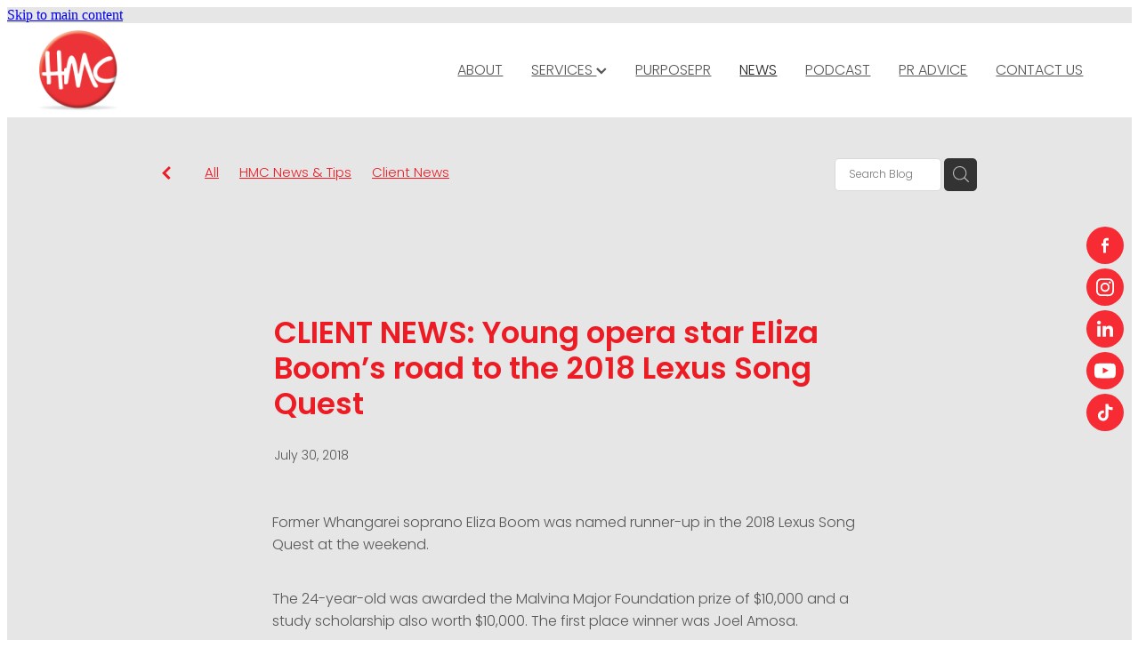

--- FILE ---
content_type: text/html; charset=UTF-8
request_url: https://www.wearehmc.co.nz/blog/post/31253/CLIENT-NEWS-Young-opera-star-Eliza-Booms-road-to-the-2018-Lexus-Song-Quest/
body_size: 25318
content:
<!-- Website made on Rocketspark -->
<!DOCTYPE html>
<html  class="">
<head>

    <!-- Google Tag Manager -->
                <script>(function(w,d,s,l,i){w[l]=w[l]||[];w[l].push({'gtm.start':
                new Date().getTime(),event:'gtm.js'});let f=d.getElementsByTagName(s)[0],
                j=d.createElement(s),dl=l!='dataLayer'?'&l='+l:'';j.async=true;j.src=
                'https://www.googletagmanager.com/gtm.js?id='+i+dl;f.parentNode.insertBefore(j,f);
                })(window,document,'script','dataLayer','GTM-5DQK9WX');</script>
                <!-- End Google Tag Manager -->
    <meta http-equiv="content-type" content="text/html; charset=UTF-8"/>
    <meta name='csrf-token' content='e680ce5fc31fc9c3f29aeaeb3b04d175'/>

        <title>HMC | CLIENT NEWS:  Young opera star Eliza Boom&rsquo;s road to the 2018 Lexus Song Quest</title>
    <meta name="description" content="Former Whangarei soprano Eliza Boom was named runner-up in the 2018 Lexus Song Quest at the weekend. The 24-year-old was awarded the Malvina Major Foundation prize of $10,000 and a study scholarship a"/>
                        <link rel="icon" type="image/png" href="/images/favicon/favicon/crop192x192.png?v=20190402094119">
    <link rel="apple-touch-icon" href="/images/favicon/favicon/crop192x192.png?v=20190402094119"/>
    
    <script type="text/javascript" src="https://cdn.rocketspark.com/jquery-1.7.2.min.js?v=20260125153110"></script>
     <script> window.configs = {"development":"false","DEVELOPMENT":"false","requestType":"blog","PREVIEW":"false","EDITOR":"false","template":"blank","navResizeTemplate":"","baseREMUnit":16,"screenSizes":{"t":{"fontSize":14,"contentWidth":400,"contentWidthOversize":400,"min":0,"max":400,"scale":0.7551,"subScale":0.95,"navScale":0.6,"legacy":false},"h":{"fontSize":16,"contentWidth":600,"contentWidthOversize":600,"min":0,"max":740,"scale":0.7551,"subScale":0.95,"navScale":0.6,"legacy":false},"s":{"fontSize":13,"contentWidth":740,"contentWidthOversize":740,"min":740,"max":1080,"scale":0.7959,"subScale":0.7959,"navScale":0.75,"legacy":false},"m":{"fontSize":16,"contentWidth":980,"contentWidthOversize":1080,"min":1080,"max":1460,"scale":1,"subScale":1,"navScale":1,"legacy":true},"l":{"fontSize":19,"contentWidth":1170,"contentWidthOversize":1300,"min":1460,"max":0,"scale":1.1938,"subScale":1.1938,"navScale":1.1,"legacy":false}},"publicURL":"https:\/\/www.wearehmc.co.nz","shortnameURL":"https:\/\/HMC.rocketspark.co.nz","titleData":{"companyName":"HMC","position":"left","separator":" | "},"CONSOLE_OVERRIDE":"1","noZensmooth":true,"release":"2026.1.23","browserSupport":{"chrome":86,"firefox":78,"edge":86,"internet explorer":12,"ie":12,"opera":72,"edgeMobile":44,"safari":13,"samsung browser":12,"android":89},"siteAutoPopupSettings":"","globalisationEnabled":false,"analyticsMode":"GTM"}; </script> <link rel="stylesheet" href="https://cdn.rocketspark.com/_dist/css/auth~vendors.6da4c5858d05.bundle.css" type="text/css" media="all" /> <link rel="stylesheet" href="https://cdn.rocketspark.com/_dist/css/public.c96fdbea6cf7.bundle.css" type="text/css" media="all" /> <link rel="stylesheet" href="https://cdn.rocketspark.com/_dist/css/public~vendors.24ec0c1183a5.bundle.css" type="text/css" media="all" /> <link rel="stylesheet" href="https://cdn.rocketspark.com/_dist/css/dashboard~vendors.9c624b80e5b6.bundle.css" type="text/css" media="all" /> <link rel="preload" as="style" href="https://cdn.icomoon.io/181725/Rocketspark/style.css?8gzh5b" onload="this.onload=null;this.rel='stylesheet'"> <link rel="stylesheet" href="/node_modules/@rocketspark/flint-ui/dist/rocketspark/rocketspark.css?v=1769308270"> <link rel="stylesheet" href="/node_modules/@rocketspark/image-gallery/build/css/index.css"> <script type="text/javascript" src="https://cdn.rocketspark.com/_dist/js/public.min.v20260125153110.js" ></script> <script type="text/javascript" src="https://cdn.rocketspark.com/_dist/js/commons.e4656cd7293d.bundle.js" ></script> <script type="text/javascript" src="https://cdn.rocketspark.com/_dist/js/blog~vendors.33618b6145a5.bundle.js" ></script> <script type="text/javascript" src="https://cdn.rocketspark.com/_dist/js/shop~vendors.c0601673efb1.bundle.js" ></script> <script type="text/javascript" src="https://cdn.rocketspark.com/_dist/js/houston~vendors.938afeba088b.bundle.js" ></script> <script type="text/javascript" src="https://cdn.rocketspark.com/_dist/js/auth~vendors.1265b1c31cc3.bundle.js" ></script> <script type="text/javascript" src="https://cdn.rocketspark.com/_dist/js/dashboard~vendors.192675722bc3.bundle.js" ></script> <script type="text/javascript" src="https://cdn.rocketspark.com/_dist/js/blastoff~vendors.bb4f8a2101db.bundle.js" ></script> <script type="text/javascript" src="https://cdn.rocketspark.com/_dist/js/public~vendors.8820ff537e13.bundle.js" ></script> <script type="text/javascript" src="https://cdn.rocketspark.com/_dist/js/public.ffd6854062ae.bundle.js" ></script> <script type="module" src="https://nz.rs-cdn.com/node_modules/@rocketspark/flint-ui/dist/rocketspark/rocketspark.esm.js?v=1769308270"></script> <link rel="stylesheet" href="https://cdn.rocketspark.com/_dist/css/blog.b503d7f04b5c.bundle.css" type="text/css" media="screen" /> <script type="text/javascript" src="https://cdn.rocketspark.com/_dist/js/blog~vendors.33618b6145a5.bundle.js" ></script> <script type="text/javascript" src="https://cdn.rocketspark.com/_dist/js/blog.5d60b687608d.bundle.js" ></script> <!--suppress ES6ConvertVarToLetConst --> <script> var detectedLogoWidth = localStorage.getItem('detectedLogoWidth'); if (detectedLogoWidth) { var style = document.createElement('style'); style.innerHTML = "@media all and (min-width: 740px) { #header #logo, #header .logo { width: " + detectedLogoWidth + '; } }'; document.head.appendChild(style); } </script> <link rel="stylesheet" href="https://nz.rs-cdn.com/site_files/11278/13013/css/css.css?v=20260114153527" type="text/css" media="all" title="dynamicstyle" /> <link rel="stylesheet" href="/site_files/11278/assets/blog/blog.css?v=20260125201043" type="text/css" media="screen" /> <link rel="stylesheet" href="/site_files/11278/custom/284/css.css?v=20190416154617" type="text/css" media="screen" /> <meta name="viewport" content="width=device-width, initial-scale=1"> 

    <script type="text/javascript" src="https://cdn.rocketspark.com/blog/general.js?v=20260125153110"></script>
    <script async src="https://www.google.com/recaptcha/api.js?render=6Lc2V48pAAAAALXn0HN1Cuyqm0BjfAScv2o5vW1G"></script>
            <script defer type="text/javascript" src="//use.typekit.net/ik/[base64].js"></script>

        <style type="text/css">
            .blog_header{display:none;}
#main_body .text_block .text_block_text ul li ul{
list-style: circle;
}

#logo {
  margin:0;
}
#footer .footer_logo_r {
  margin-top:0;
}
#footer {
  min-height:0;
}
#footer-menu {
  padding-bottom:6.25rem;
}
#footer{
position: absolute;
width: 100%;
/*margin-top: 14.6875rem;*/
padding: 0;
padding-bottom: 6.25rem;
}
body{background:#e6e6e6;}#footer .footer_logo_r{border:0;margin:0;}

/*body:not(.auth) #custom-sticky-link-sticky-wrapper{
 	display: none; 
}*/

#custom-sticky-link a{
 	vertical-align: middle; 
}

#custom-sticky-link span{
  	vertical-align: middle;
}	

#footer .footer_logo_r{
margin:0 auto;
}
#footer .footer__decal{display:none;}
@media (max-width: 740px) {html:not(.responsive-disabled) .mobile-powered-by {display:none;}}
        </style>
        <meta name="google-site-verification" content="SOJ8QCQxtscnbVOr6HmVWEc1wtP6vPsDk4r4AA-yyzU" />
<meta name="google-site-verification" content="Sk95lv0IrL3QsZggXR8duwlZp-GR8jVNhJmrTrpub9U" />
<script type="text/javascript" src="//static.rocketspark.com/code-library/sticky/v3/jquery.sticky.js"></script>        <meta name="twitter:card" content="summary_large_image"/>
            <meta name="twitter:title" content="CLIENT NEWS:  Young opera star Eliza Boom&rsquo;s road to the 2018 Lexus Song Quest"/>
        <meta name="twitter:description" content="Former Whangarei soprano Eliza Boom was named runner-up in the 2018 Lexus Song Quest at the weekend.
The 24-year-old was awarded the Malvina Major Foundation prize of $10,000 and a study scholarshi..."/>
            <meta name="twitter:domain" content="https://www.wearehmc.co.nz/blog/post/31253/CLIENT-NEWS-Young-opera-star-Eliza-Booms-road-to-the-2018-Lexus-Song-Quest/"/>
        <meta property="og:image" content="https://nz.rs-cdn.com/images/nwsmv-n6w0x/blog/d61ff15709f685b408fa9207267655a7__8d8b/fit1200x1200.jpg"/>
    <meta property="og:image:width" content="1200"/>
    <meta property="og:image:height" content="801"/>
    <meta name="twitter:image" content="https://nz.rs-cdn.com/images/nwsmv-n6w0x/blog/d61ff15709f685b408fa9207267655a7__8d8b/fit1200x1200.jpg"/>
            <meta property="og:title" content="CLIENT NEWS:  Young opera star Eliza Boom&rsquo;s road to the 2018 Lexus Song Quest"/>
        <meta property="og:description" content="Former Whangarei soprano Eliza Boom was named runner-up in the 2018 Lexus Song Quest at the weekend. The 24-year-old was awarded the Malvina Major Foundation prize of $10,000 and a study scholarship a"/>
        <meta property="og:url" content="https://www.wearehmc.co.nz/blog/post/31253/CLIENT-NEWS-Young-opera-star-Eliza-Booms-road-to-the-2018-Lexus-Song-Quest/"/>
        <meta property="og:site_name" content="HMC | CLIENT NEWS:  Young opera star Eliza Boom&rsquo;s road to the 2018 Lexus Song Quest"/>
        <meta property="og:type" content="article"/>

            <script type="application/ld+json">
        {
            "@context": "https://schema.org",
            "@type": "Article",
            "headline": "CLIENT NEWS:  Young opera star Eliza Boom&rsquo;s road to the 2018 Lexus Song Quest",
            "image": [
                "https://nz.rs-cdn.com/images/nwsmv-n6w0x/blog/d61ff15709f685b408fa9207267655a7__8d8b/fit1200x1200.jpg"
            ],
        "datePublished": "2018-07-30T00:00:00+12:00"        }


        </script>
        
    <!-- Add verification line here -->

<!-- End of verification line -->
<meta name="google-site-verification" content="GOMvr672V4psH-J0bOLoSuJa10QPy5JbH0hW9EBxJP0" />

<!-- Google Tag Manager -->
<script>(function(w,d,s,l,i){w[l]=w[l]||[];w[l].push({'gtm.start':
new Date().getTime(),event:'gtm.js'});var f=d.getElementsByTagName(s)[0],
j=d.createElement(s),dl=l!='dataLayer'?'&l='+l:'';j.async=true;j.src=
'https://www.googletagmanager.com/gtm.js?id='+i+dl;f.parentNode.insertBefore(j,f);
})(window,document,'script','dataLayer','GTM-WPLHXGW');</script>
<!-- End Google Tag Manager -->

<!-- Facebook Pixel Code -->
<script>
!function(f,b,e,v,n,t,s)
{if(f.fbq)return;n=f.fbq=function(){n.callMethod?
n.callMethod.apply(n,arguments):n.queue.push(arguments)};
if(!f._fbq)f._fbq=n;n.push=n;n.loaded=!0;n.version='2.0';
n.queue=[];t=b.createElement(e);t.async=!0;
t.src=v;s=b.getElementsByTagName(e)[0];
s.parentNode.insertBefore(t,s)}(window,document,'script',
'https://connect.facebook.net/en_US/fbevents.js');
fbq('init', '230795204328233'); 
fbq('track', 'PageView');
</script>
<noscript>
<img height="1" width="1" 
src="https://www.facebook.com/tr?id=230795204328233&ev=PageView
&noscript=1"/>
</noscript>
<!-- End Facebook Pixel Code -->


<meta name="facebook-domain-verification" content="n4j3fhvyyab57tiwmhuidd3v73cojb" />
    </head><body data-page-id="blog" data-post-id="31253" class="">
    <a href="#main_body" class="_925853a1 _925853a1--6a4b76a6 _7720d2f9">Skip to main content</a>    <!-- Google Tag Manager (noscript) -->
                <noscript><iframe src="https://www.googletagmanager.com/ns.html?id=GTM-5DQK9WX"
                height="0" width="0" style="display:none;visibility:hidden"></iframe></noscript>
                <!-- End Google Tag Manager (noscript) --><!-- Google Tag Manager (noscript) -->
<noscript><iframe src="https://www.googletagmanager.com/ns.html?id=GTM-5DQK9WX"
height="0" width="0" style="display:none;visibility:hidden"></iframe></noscript>
<!-- End Google Tag Manager (noscript) -->
<script>
  	var ebookText = 'Download our FREE e-book on Five business communications essentials';
  	var ebookButtonText = 'Download';
	var ebookLink = 'https://hmc.rocketspark.co.nz/page/ebook-opt-infive-business-communications-essenti/';
</script>    <style>.old-browser-popup{position:fixed;width:100%;height:100%;z-index:9999999}.old-browser-popup__background-fade{position:absolute;background:#000;width:100%;height:100%;opacity:.6;z-index:1}.old-browser-popup__box{position:relative;z-index:2;width:42.25rem;margin:0 auto;text-align:center;top:40%}.old-browser-popup__inner{padding:3rem 2rem;font-size:1rem}.old-browser-popup__inner .site-button{margin:1rem auto 0;font-size:1.2rem}@media (max-width:720px){.old-browser-popup__box{width:90%;top:50%;-ms-transform:translate(0,-50%);-webkit-transform:translate(0,-50%);transform:translate(0,-50%)}.old-browser-popup__box br{display:none}.old-browser-popup__inner a.site-button{font-size:16px}}</style>
    <script src="https://cdn.jsdelivr.net/npm/ua-parser-js@0/dist/ua-parser.min.js"></script>
    <script type="text/javascript">
    "use strict";if(!window.PREVIEW&&!window.EDITOR&&window.sessionStorage&&null===window.sessionStorage.getItem("old-browser")){var browserName,version,parser=new UAParser,popup='<div class="old-browser-popup"><div class="old-browser-popup__background-fade"></div><div class="old-browser-popup__box content-background"><div class="old-browser-popup__inner p-font p-font-colour">Our website doesn\'t fully support the browser you are using, we <br/>recommend you <a href="https://updatemybrowser.org/" target="_blank">update to a newer version</a>.<br/><a onclick="location.reload();" class="site-button">Continue with current browser</a></div></div></div>';if(void 0!==parser){void 0!==parser.getBrowser().name&&(browserName=parser.getBrowser().name.toLowerCase()),void 0!==parser.getBrowser().version&&(version=parseFloat(parser.getBrowser().version));var browserPopup=document.getElementById("old-browser-popup");if(void 0!==browserName){var configs=window.configs;if(Object.prototype.hasOwnProperty.call(configs,"browserSupport")&&Object.prototype.hasOwnProperty.call(configs.browserSupport,browserName)){var browserNameTest=configs.browserSupport[browserName];"edge"===browserName&&"mobile"===parser.getDevice().type&&(browserNameTest="edgeMobile"),version<configs.browserSupport[browserNameTest]&&document.body.insertAdjacentHTML("beforeend",popup)}}}window.sessionStorage.setItem("old-browser",!0)}
    </script>
    <div class="side-of-page">
        <div class="social-container  style3 custom side"><div class="social-row"><a class='social-icon facebook-icon' href='https://www.facebook.com/weareHMC' target="_blank" title="A link to this website's Facebook."><svg height="17" width="9" xmlns:xlink="http://www.w3.org/1999/xlink" xmlns="http://www.w3.org/2000/svg" viewBox="0 0 9 17">
    <path fill-rule="evenodd" d="M 8.86 9.02 C 8.86 9.02 5.61 9.02 5.61 9.02 C 5.61 9.02 5.61 17 5.61 17 C 5.61 17 2.3 17 2.3 17 C 2.3 17 2.3 9.02 2.3 9.02 C 2.3 9.02 0 9.02 0 9.02 C 0 9.02 0 6.15 0 6.15 C 0 6.15 2.3 6.15 2.3 6.15 C 2.3 6.15 2.3 4.97 2.3 3.7 C 2.3 1.77 3.66 0 6.79 0 C 8.05 0 8.99 0.11 8.99 0.11 C 8.99 0.11 8.91 2.79 8.91 2.79 C 8.91 2.79 7.96 2.79 6.92 2.79 C 5.79 2.79 5.61 3.26 5.61 4.05 C 5.61 4.15 5.61 4.19 5.61 4.19 C 5.61 4.41 5.61 4.95 5.61 6.15 C 5.61 6.15 9 6.15 9 6.15 C 9 6.15 8.86 9.02 8.86 9.02 Z" />
</svg></a><a class='social-icon instagram-icon' href='https://www.instagram.com/we_are_hmc' target="_blank" title="A link to this website's Instagram."><?xml version="1.0" encoding="utf-8"?>
<!-- Generator: Adobe Illustrator 19.2.1, SVG Export Plug-In . SVG Version: 6.00 Build 0)  -->
<svg version="1.1" id="Layer_1" xmlns="http://www.w3.org/2000/svg" xmlns:xlink="http://www.w3.org/1999/xlink" x="0px" y="0px"
	 viewBox="0 0 504 504" style="enable-background:new 0 0 504 504;" xml:space="preserve">
<g>
	<path d="M504,191c-0.4-5.2-0.9-32.5-1.1-37.7c-1-23.9-3.8-47.5-13.4-69.7C471.8,42.7,440.6,17.8,397.7,7c-19-4.8-38.5-5.7-57.9-6.2
		c-0.2,0-0.3,0-0.4,0C284.2,0.8,224.3,0,169.1,0c-5.2,0.4-10.5,0.9-15.7,1.1c-23.9,1-47.5,3.8-69.7,13.4
		C42.8,32.2,17.9,63.4,7.1,106.3c-4.8,19-5.7,38.5-6.2,57.9L0,335c0.4,5.2,0.9,10.5,1.1,15.7c1,23.9,3.8,47.5,13.4,69.7
		c17.7,40.9,48.9,65.8,91.8,76.6c19,4.8,38.5,5.7,57.9,6.2c0.2,0,0.3,0,0.4,0c55.2,0,115.1,0.8,170.3,0.8c5.2-0.4,10.5-0.9,15.7-1.1
		c23.9-1,47.5-3.8,69.7-13.4c40.9-17.7,65.8-48.9,76.6-91.8c4.8-19,5.7-38.5,6.2-57.9c0-0.2,0-0.3,0-0.4
		C503.2,284.1,504,246.2,504,191z M456.8,353.9c-0.5,12.2-2.1,24.7-5.3,36.4c-9.9,36.4-34.6,57.6-71.3,63.3
		c-21.4,3.4-43.4,3.8-65.2,4.3c-29.5,0.8-59,0.7-88.5,0.4c-29.6-0.4-59.3-0.8-88.9-2.6c-26-1.6-49.4-10.2-67.2-30.7
		c-12.7-14.6-19.3-32-21.3-50.8c-2-19.7-2.8-39.5-3.2-59.3c-0.6-29.5-0.7-59-0.4-88.5c0.4-29.6,0.8-59.3,2.6-88.9
		c1.6-26,10.2-49.4,30.7-67.2c14.6-12.7,32-19.3,50.8-21.3c19.7-2,39.5-2.8,59.3-3.2c29.5-0.6,59-0.7,88.5-0.4
		c29.6,0.4,59.3,0.8,88.9,2.6c26,1.6,49.4,10.2,67.2,30.7c12.7,14.6,19.3,32,21.3,50.8c2,19.7,2.8,39.5,3.3,59.3
		c0.5,21,0.9,42,0.9,63c0.3,0-0.3,0,0,0C458.3,285.9,458,319.9,456.8,353.9z"/>
	<path d="M381.5,252.1c0,71.7-58.1,129.5-129.9,129.4c-71.4-0.1-129.2-58.1-129.1-129.6c0.1-71.7,58.1-129.5,129.9-129.4
		C323.8,122.6,381.5,180.6,381.5,252.1z M251.9,335.8c45.9,0,83.9-37.5,83.9-82.9c0-46.7-37.2-84.7-83-84.8
		c-46.9,0-84.6,37.3-84.7,83.6C168.2,298.2,205.7,335.8,251.9,335.8z"/>
	<path d="M386.2,87.2c16.9-0.1,30.6,13.4,30.6,30.3c0,16.8-13.6,30.5-30.4,30.5c-16.7,0-30.5-13.8-30.4-30.6
		C356.1,100.8,369.7,87.2,386.2,87.2z"/>
</g>
</svg>
</a></div><div class="social-row"><a class='social-icon linkedin-icon' href='https://www.linkedin.com/company/wearehmc/?viewAsMember=true' target="_blank" title="A link to this website's LinkedIn."><!-- Generator: Avocode undefined - http://avocode.com -->
<svg height="19" width="19" xmlns:xlink="http://www.w3.org/1999/xlink" xmlns="http://www.w3.org/2000/svg" viewBox="0 0 19 19">
    <path fill-rule="evenodd" d="M 0.31 6.31 C 0.31 6.31 4.25 6.31 4.25 6.31 C 4.25 6.31 4.25 18.99 4.25 18.99 C 4.25 18.99 0.31 18.99 0.31 18.99 C 0.31 18.99 0.31 6.31 0.31 6.31 Z M 2.28 0 C 3.54 0 4.57 1.03 4.57 2.29 C 4.57 3.55 3.54 4.58 2.28 4.58 C 1.02 4.58 0 3.55 0 2.29 C 0 1.03 1.02 0 2.28 0 M 6.72 6.31 C 6.72 6.31 10.5 6.31 10.5 6.31 C 10.5 6.31 10.5 8.04 10.5 8.04 C 10.5 8.04 10.55 8.04 10.55 8.04 C 11.08 7.04 12.37 5.99 14.28 5.99 C 18.27 5.99 19.01 8.62 19.01 12.03 C 19.01 12.03 19.01 18.99 19.01 18.99 C 19.01 18.99 15.07 18.99 15.07 18.99 C 15.07 18.99 15.07 12.82 15.07 12.82 C 15.07 11.35 15.04 9.46 13.02 9.46 C 10.97 9.46 10.66 11.06 10.66 12.72 C 10.66 12.72 10.66 18.99 10.66 18.99 C 10.66 18.99 6.72 18.99 6.72 18.99 C 6.72 18.99 6.72 6.31 6.72 6.31 Z" />
</svg></a><a class='social-icon youtube-icon' href='https://www.youtube.com/channel/UCKYNYbOVEA7IcmMxbOjtTnw' target="_blank" title="A link to this website's Youtube."><!-- Generator: Avocode undefined - http://avocode.com -->
<svg height="17" width="25" xmlns:xlink="http://www.w3.org/1999/xlink" xmlns="http://www.w3.org/2000/svg" viewBox="0 0 25 17">
    <path fill-rule="evenodd" d="M 12.51 0 C 12.51 0 12.49 0 12.49 0 C 12.49 0 7.25 0 3.75 0.24 C 3.26 0.3 2.19 0.31 1.24 1.27 C 0.49 2 0.25 3.67 0.25 3.67 C 0.25 3.67 0 5.62 0 7.58 C 0 7.58 0 9.41 0 9.41 C 0 11.37 0.25 13.33 0.25 13.33 C 0.25 13.33 0.49 14.99 1.24 15.72 C 2.19 16.69 3.44 16.66 4 16.76 C 6 16.94 12.5 17 12.5 17 C 12.5 17 12.5 17 12.5 17 C 12.5 17 17.75 16.99 21.25 16.75 C 21.74 16.69 22.81 16.69 23.76 15.72 C 24.51 14.99 24.75 13.33 24.75 13.33 C 24.75 13.33 25 11.37 25 9.41 C 25 9.41 25 7.58 25 7.58 C 25 5.62 24.75 3.67 24.75 3.67 C 24.75 3.67 24.51 2 23.76 1.27 C 22.81 0.31 21.74 0.3 21.25 0.24 C 17.75 0 12.51 0 12.51 0 M 9.92 11.63 C 9.92 11.63 16.67 8.25 16.67 8.25 C 16.67 8.25 9.92 4.84 9.92 4.84 C 9.92 4.84 9.92 11.63 9.92 11.63 Z" />
</svg></a></div><div class="social-row"><a class='social-icon tiktok-icon' href='https://tiktok.com/@we_are_hmc' target="_blank" title="A link to this website's TikTok."><svg width="20" height="22" viewBox="0 0 20 22" fill="none" xmlns="http://www.w3.org/2000/svg">
    <path fill-rule="evenodd" d="M13.745 0H10.0785V15.1303C10.081 16.4283 9.29877 17.5991 8.09861 18.0929C6.90089 18.5915 5.51985 18.3177 4.60323 17.3987C3.68172 16.4821 3.40796 15.101 3.90904 13.9033C4.4028 12.7031 5.57363 11.921 6.87156 11.9234H8.05706V8.25692H6.87156C4.09237 8.2618 1.58694 9.93372 0.521215 12.5003C-0.53962 15.0692 0.0494614 18.022 2.00981 19.9897C3.97748 21.9524 6.93267 22.5391 9.49921 21.4782C12.0657 20.4125 13.7377 17.9071 13.7401 15.1279V6.74144C14.7374 7.33541 15.9155 7.77294 17.365 7.77294H19.1983V4.10646H17.365C15.3045 4.10646 14.7472 3.26806 14.2559 2.20478C13.767 1.1415 13.7401 0 13.7401 0L13.745 0Z" fill="#595C64"/>
</svg>
</a></div></div>    </div> <!-- end .side-of-page -->
    <div id="shadow">
        <div id="shadow_inner">

                <div class="announcement-bar">
        <div class="announcement-bar__content"><p class="text-center">New announcement. Learn more</p></div>
        <rs-icon class="announcement-bar__close" name="x"></rs-icon>
    </div>
<div class="header _51cf2b51 header--template-right header--sticky-fix">
    <div class="header__inner header__inner-width-full">
            <div class="header-logo header-logo--image">
            <a href="/" class="header-logo__inner" aria-label="HMC Communications homepage">
                    </a>
        </div>
    <nav class="site-nav" id="site-navigation" aria-label="Main navigation">
            <div class="site-nav__desktop">
                            <div class="site-nav__item">

                                            <a href="/about/" class="site-nav__item-link">
                            ABOUT
                                                    </a>
                    
                                    </div>
                            <div class="site-nav__item header-dropdown--has-dropdown">

                                            <a href="/services/" class="site-nav__item-link">
                            SERVICES
                                                            <span class="header-dropdown__arrow"><?xml version="1.0" encoding="UTF-8"?>
<svg width="21px" height="14px" viewBox="0 0 21 14" version="1.1" xmlns="http://www.w3.org/2000/svg" xmlns:xlink="http://www.w3.org/1999/xlink">
    <g stroke="none" stroke-width="1" fill="none" fill-rule="evenodd">
        <polygon fill="#000000" points="20.1999615 3.43121387 10.4311754 13.2 0.286666716 3.05549133 2.95429677 0.2 10.4311754 7.67687861 17.5323315 0.575722543"></polygon>
    </g>
</svg></span>
                                                    </a>
                    
                                            <div class="header-dropdown">
                            <div class="header-dropdown__menu">
                                                                    <a class="header-dropdown__link " href="/public-relations/">PUBLIC RELATIONS</a>
                                                                    <a class="header-dropdown__link " href="/content-development/">CONTENT DEVELOPMENT</a>
                                                                    <a class="header-dropdown__link " href="/marketing-communications/">MARKETING COMMUNICATIONS</a>
                                                                    <a class="header-dropdown__link " href="/social-and-web/">SOCIAL AND WEB</a>
                                                                    <a class="header-dropdown__link " href="/digital-marketing/">DIGITAL MARKETING</a>
                                                                    <a class="header-dropdown__link " href="/visual-communication/">VISUAL COMMUNICATION</a>
                                                                    <a class="header-dropdown__link " href="/crisis-communication/">CRISIS COMMUNICATION</a>
                                                                    <a class="header-dropdown__link " href="/podcasting/">PODCASTING</a>
                                                            </div>
                        </div>
                                    </div>
                            <div class="site-nav__item">

                                            <a href="/purposepr/" class="site-nav__item-link">
                            PURPOSEPR
                                                    </a>
                    
                                    </div>
                            <div class="site-nav__item site-nav__item--active">

                                            <a href="/blog/" class="site-nav__item-link">
                            NEWS
                                                    </a>
                    
                                    </div>
                            <div class="site-nav__item">

                                            <a href="/podcast/" class="site-nav__item-link">
                            PODCAST
                                                    </a>
                    
                                    </div>
                            <div class="site-nav__item">

                                            <a href="/pr-advice/" class="site-nav__item-link">
                            PR ADVICE
                                                    </a>
                    
                                    </div>
                            <div class="site-nav__item">

                                            <a href="/contact_us/" class="site-nav__item-link">
                            CONTACT US
                                                    </a>
                    
                                    </div>
                    </div>
        <div class="site-nav__mobile">
                    </div>
        
    </nav>
    <div class="header-icons">
            
        
    </div>    
    <div class="header-mobile header-mobile--icon-count-1">
    <button class="header-mobile__icons header__hamburger header__hamburger--mobile header__hamburger--squeeze" type="button" aria-label="Open navigation menu" aria-controls="site-navigation" aria-expanded="false">
      <span class="header__hamburger-box">
        <span class="header__hamburger-inner"></span>
      </span>
    </button>    
    </div>

    </div>

                <div class="_708858fd" data-hidden=""></div>
    </div>
<div class="feature-area-main feature-area-main--main feature-area-main--above" id="feature-area"><div class="mobile-menu-bar mobile-menu-bar--2-count mobile-menu-component no-feature"><a class="mobile-menu-icon mobile-menu-toggle"><span></span></a><a class="mobile-menu-icon mobile-menu-contact-phone" href="tel:12345678"><?xml version="1.0" encoding="UTF-8"?>
<svg width="17px" height="17px" viewBox="0 0 17 17" version="1.1" xmlns="http://www.w3.org/2000/svg" xmlns:xlink="http://www.w3.org/1999/xlink">
    <!-- Generator: Sketch 47.1 (45422) - http://www.bohemiancoding.com/sketch -->
    <title>Shape</title>
    <desc>Created with Sketch.</desc>
    <defs></defs>
    <g id="Customer-Accounts" stroke="none" stroke-width="1" fill="none" fill-rule="evenodd">
        <g id="Mobile" transform="translate(-265.000000, -28.000000)" fill-rule="nonzero" fill="#565656">
            <g id="phone-call-(1)" transform="translate(265.000000, 28.000000)">
                <path d="M14.3108256,10.1337366 C13.9397731,9.74910394 13.4922149,9.54345878 13.0178797,9.54345878 C12.5473698,9.54345878 12.0959863,9.7452957 11.7096327,10.1299283 L10.500843,11.3295251 C10.4013857,11.2762097 10.3019283,11.2267025 10.2062962,11.1771953 C10.068586,11.108647 9.93852633,11.0439068 9.82759311,10.9753584 C8.69530914,10.2594086 7.66630783,9.32638889 6.67938464,8.11917563 C6.20122418,7.51747312 5.87990035,7.0109767 5.64655805,6.4968638 C5.96023131,6.21124552 6.25095287,5.91420251 6.53402386,5.62858423 C6.6411318,5.52195341 6.74823975,5.41151434 6.85534769,5.30488351 C7.65865726,4.50515233 7.65865726,3.46931004 6.85534769,2.66957885 L5.81104525,1.62992832 C5.69246145,1.51187276 5.57005237,1.39000896 5.45529386,1.26814516 C5.22577684,1.03203405 4.98478397,0.788306452 4.73614053,0.559811828 C4.36508802,0.19422043 3.92135511,0 3.4546705,0 C2.98798589,0 2.53660242,0.19422043 2.15407405,0.559811828 C2.15024877,0.563620072 2.15024877,0.563620072 2.14642348,0.567428315 L0.845827034,1.87365591 C0.356190724,2.36111111 0.0769450153,2.95519713 0.0157404765,3.64448925 C-0.0760663317,4.75649642 0.252908064,5.79233871 0.505376787,6.47020609 C1.12507274,8.1344086 2.05079139,9.67674731 3.4317188,11.3295251 C5.10719305,13.3212366 7.12311755,14.8940412 9.42593832,16.0022401 C10.3057536,16.4173387 11.4801157,16.9086022 12.792188,16.9923835 C12.8725189,16.9961918 12.9566752,17 13.0331808,17 C13.9168214,17 14.6589264,16.6839158 15.2403695,16.0555556 C15.2441948,16.0479391 15.2518454,16.0441308 15.2556706,16.0365143 C15.4545854,15.796595 15.6841024,15.5795251 15.9250953,15.3472222 C16.0895825,15.1910842 16.257895,15.0273297 16.4223822,14.8559588 C16.8010852,14.4637097 17,14.0067204 17,13.5383065 C17,13.0660842 16.79726,12.6129032 16.4109063,12.2320789 L14.3108256,10.1337366 Z M15.6802771,14.1438172 C15.6764518,14.1438172 15.6764518,14.1476254 15.6802771,14.1438172 C15.5310911,14.3037634 15.3780797,14.4484767 15.2135925,14.6084229 C14.9649491,14.8445341 14.7124804,15.0920699 14.4753128,15.3700717 C14.0889591,15.781362 13.6337504,15.9755824 13.0370061,15.9755824 C12.9796269,15.9755824 12.9184223,15.9755824 12.8610431,15.9717742 C11.7249338,15.8994176 10.6691555,15.4576613 9.87732179,15.0806452 C7.71221123,14.0371864 5.81104525,12.5557796 4.23120309,10.6783154 C2.92678135,9.11312724 2.05461668,7.66599462 1.47699884,6.11223118 C1.12124746,5.16397849 0.991187814,4.42517921 1.04856707,3.72827061 C1.08681991,3.28270609 1.25895767,2.91330645 1.57645622,2.59722222 L2.88087795,1.29861111 C3.06831685,1.1234319 3.2672316,1.02822581 3.46232107,1.02822581 C3.70331394,1.02822581 3.89840341,1.17293907 4.02081249,1.29480287 C4.02463777,1.29861111 4.02846305,1.30241935 4.03228834,1.3062276 C4.26563064,1.52329749 4.48749709,1.74798387 4.7208394,1.98790323 C4.83942319,2.10976703 4.96183227,2.23163082 5.08424135,2.35730287 L6.12854379,3.39695341 C6.53402386,3.80062724 6.53402386,4.17383513 6.12854379,4.57750896 C6.01761056,4.68794803 5.91050262,4.7983871 5.7995694,4.90501792 C5.47824557,5.23252688 5.17222287,5.53718638 4.83942319,5.83422939 C4.83177263,5.84184588 4.82412206,5.84565412 4.82029677,5.85327061 C4.49132238,6.18077957 4.55252692,6.50067204 4.62138202,6.71774194 C4.62520731,6.72916667 4.62903259,6.7405914 4.63285787,6.75201613 C4.90445302,7.40703405 5.28698138,8.02396953 5.8684245,8.75896057 L5.87224979,8.76276882 C6.92802808,10.0575717 8.04118563,11.0667563 9.26910169,11.8398297 C9.42593832,11.9388441 9.58660024,12.0188172 9.73961158,12.0949821 C9.87732179,12.1635305 10.0073814,12.2282706 10.1183147,12.296819 C10.1336158,12.3044355 10.1489169,12.3158602 10.1642181,12.3234767 C10.2942777,12.3882168 10.4166868,12.4186828 10.5429212,12.4186828 C10.8604197,12.4186828 11.0593345,12.2206541 11.1243643,12.155914 L12.4326113,10.8534946 C12.5626709,10.7240143 12.7692363,10.5678763 13.0102291,10.5678763 C13.2473967,10.5678763 13.4424862,10.7163978 13.56107,10.8458781 C13.5648953,10.8496864 13.5648953,10.8496864 13.5687205,10.8534946 L15.6764518,12.9518369 C16.0704561,13.3402778 16.0704561,13.7401434 15.6802771,14.1438172 Z" id="Shape"></path>
            </g>
        </g>
    </g>
</svg></a></div></div>
            <div id="content">
                <div id="main_body" class="main-body">
                                                <div class="wrap">
                                <div class="blog-grid__top blog-grid__top--post-header ">
                                    <div class="blog-grid__top__left-hand-side">
                                        <div class="blog-grid__top__back-arrow p-font">
                                            <a href="/blog/#blog-post-31253" title="View all posts"><svg xmlns="http://www.w3.org/2000/svg" width="9.688" height="14.844" viewBox="0 0 9.688 14.844">
  <path d="M27.975,31.44L30.1,29.48l-5.292-5.32,5.572-5.544-2.1-2.016L20.7,24.16Z" transform="translate(-20.688 -16.594)"/>
</svg>
</a>
                                        </div>
                                                                                    <div class="blog-grid-topics-dropdown p-font">
                                                <select class="blog-grid-topics__select">
                                                    <option>All</option>
                                                                                                            <option value="80997/HMC+News+%26+Tips//">HMC News &amp; Tips</option>                                                        <option value="1549/Client+News//">Client News</option>                                                </select>
                                            </div>
                                            <div class="blog-grid-topics p-font">
                                                <div class="blog-grid-topics__links blog-grid-topics__links--all">
                                                    <a href="/blog/" class="p-font-atag">
                                                        All
                                                    </a>
                                                                                                            <div class="blog-grid-topics-arrow">
                                                            <svg xmlns="http://www.w3.org/2000/svg" width="15.906" height="10.375" viewBox="0 0 15.906 10.375">
  <path id="F" class="cls-1" d="M18.235,3.139l-2.13-2.28-5.67,5.67-5.97-5.97-2.13,2.28,8.1,8.1Z" transform="translate(-2.344 -0.563)"/>
</svg>
                                                        </div>
                                                                                                        </div><!-- end .blog-grid-topics-arrow  -->
                                                <a class="p-font-atag blog-grid-topics__links" href="/blog/tag/80997/HMC+News+%26+Tips/">HMC News &amp; Tips</a><a class="p-font-atag blog-grid-topics__links" href="/blog/tag/1549/Client+News/">Client News</a>                                            </div><!-- .blog-grid-topics -->

                                                                                </div>
                                    <div class="blog-grid-topics-dropdown__mobile-tag p-font">
                                        <span>TAGS</span>
                                        <svg xmlns="http://www.w3.org/2000/svg" width="15.906" height="10.375" viewBox="0 0 15.906 10.375">
  <path id="F" class="cls-1" d="M18.235,3.139l-2.13-2.28-5.67,5.67-5.97-5.97-2.13,2.28,8.1,8.1Z" transform="translate(-2.344 -0.563)"/>
</svg>
                                    </div>
                                    <div class="blog-grid-search">
                                        <input type="search" placeholder="Search Blog" class="blog-grid-search__input"/>
                                        <a class="blog-grid-search__search-button">
                                            <?xml version="1.0" encoding="UTF-8" standalone="no"?>
<svg width="18px" height="18px" viewBox="0 0 18 18" version="1.1" xmlns="http://www.w3.org/2000/svg" xmlns:xlink="http://www.w3.org/1999/xlink">
    <g id="Cart-Contact-Bar" stroke="none" stroke-width="1" fill="none" fill-rule="evenodd">
        <g id="Empty-Cart-Icon" transform="translate(-845.000000, -13.000000)">
            <g id="Search" transform="translate(845.000000, 13.000000)">
                <g id="magnifying-glass" stroke-width="1" fill-rule="evenodd">
                    <g id="Capa_1"></g>
                </g>
                <path d="M17.8423503,17.0820399 L13.468071,12.7077605 C14.6414634,11.3587583 15.3518847,9.59866962 15.3518847,7.67494457 C15.3518847,3.44035477 11.9075388,0 7.67694013,0 C3.44235033,0 0.00199556541,3.4443459 0.00199556541,7.67494457 C0.00199556541,11.9055432 3.44634146,15.3498891 7.67694013,15.3498891 C9.60066519,15.3498891 11.3607539,14.6394678 12.7097561,13.4660754 L17.0840355,17.8403548 C17.1878049,17.9441242 17.3274945,18 17.4631929,18 C17.5988914,18 17.7385809,17.9481153 17.8423503,17.8403548 C18.0498891,17.632816 18.0498891,17.2895787 17.8423503,17.0820399 Z M1.07560976,7.67494457 C1.07560976,4.03503326 4.03702882,1.07760532 7.672949,1.07760532 C11.3128603,1.07760532 14.2702882,4.03902439 14.2702882,7.67494457 C14.2702882,11.3108647 11.3128603,14.2762749 7.672949,14.2762749 C4.03702882,14.2762749 1.07560976,11.3148559 1.07560976,7.67494457 Z" id="Shape" fill="#FFFFFF" fill-rule="nonzero"></path>
            </g>
        </g>
    </g>
</svg>                                        </a>
                                    </div>
                                </div> <!-- end .blog-grid__top -->
                            </div>
                            
                                            <div id="blog_body">

                                <script type="text/javascript">
        const postID = document.body.dataset.postId;
        </script>

        <div id="blog_main" data-content-schedule="[]">
            <div class="blog_post blog_post_page" itemscope="" itemtype="http://schema.org/Article">
                <div class="blog_block">
                    
                    <h1 id="postTitle"  itemprop="name">CLIENT NEWS:  Young opera star Eliza Boom&rsquo;s road to the 2018 Lexus Song Quest</h1>

                                            <div class="blog_date p-font p-font-colour" itemprop="datePublished" content="2018-07-30" data-value="2018/07/30">July 30, 2018</div>
                                        <div class="clrleft"></div>

                </div><!-- end blog block-->


                <div class="blogColumn blog-column column" id="blogColumn" itemprop="articleBody">

                    <div class="block nblmv-w2oqf text_block _660c97b3"  data-id="77702" data-block="nblmv-w2oqf" data-block-type="text">        <div class="block_content_container">            <div class="heading-container"></div>            <div class="text_block_text p-font p-font-all">                <p>Former Whangarei soprano Eliza Boom was named runner-up in the 2018 Lexus Song Quest at the weekend.</p><p>The 24-year-old was awarded the Malvina Major Foundation prize of $10,000 and a study scholarship also worth $10,000. The first place winner was Joel Amosa.</p><p>Ms Boom said she was “still buzzing” after performing on stage with the New Zealand Symphony Orchestra during the competition. &nbsp;&nbsp;&nbsp;</p><p>The Lexus Song Quest is New Zealand’s most prestigious singing accolade with a prize pool of $90,000 in cash and study scholarship prizes. The coveted title has previously been awarded to Dame Malvina Major, Dame Kiri Te Kanawa, Phillip Rhodes, Jonathan Lemalu and Sol3 Mio’s Amitai Pati. Ten semi-finalists will be narrowed to five this weekend, with a winner declared at a grand final gala on Saturday 28 July. </p><p>Eliza began her musical studies in Hamilton as an 18-year-old studying towards a Bachelor of Music at Vision College in 2012.</p><p>The talented soprano recently completed her Masters in Music at the Royal Northern College of Music in Manchester and returned to New Zealand to take part in the Lexus Song Quest. She enjoyed working with head judge Lisa Gasteen as well as coachings and rehearsals which she described as “full on and a great opportunity”.</p><p>Eliza was born in Hamilton but grew up in Whangarei in a musical family. At 15 she began singing lessons, which introduced her to the world of opera. “I loved music, but I wasn’t sure what I wanted to do for a career,” admitted Eliza. “My older sister Katie had attended Vision College and she really enjoyed her time there. I thought I would love to be a music teacher so I decided to study at Vision College too.”</p><p>Vision College is a private training establishment with four main campuses around New Zealand offering a range of tertiary qualifications. Its music programmes focus on developing musical knowledge and performance skills. Students can specialise in a chosen stream (vocals, an instrument or song writing) and experiment with a variety of genres, including rock, pop, jazz, R&B, classical and contemporary Christian music. </p><p>Katie went on to become a music therapist, but for Eliza, Vision College was the beginning of her classical music career – one that would see her sing under the tutelage of Dame Malvina Major, win awards and scholarships and perform on international stages alongside world-class orchestras.</p><p>Eliza said her three years at Vision College laid the foundation for her future. “I really appreciated the way Vision College prepared me for a variety of future pathways; they give their students a well-rounded musical education,” said Eliza. “It was also a very flexible programme – I was able to study pop, jazz and musical theatre while still specialising in classical music.”</p><p>Head of Music for Vision College in Hamilton, Joanne Whitt, recalls Eliza as a talented student and said she was “incredibly proud of her”.</p><p>Ms Whitt said one of the strengths of Vision College’s music programme is that it can be personalised to suit the talents and interests of individual students, which worked well in Eliza’s case. “If students have a particular strength we cater to that,” said Ms Whitt. “Eliza had classical voice lessons with contracted vocal coach Ian Campbell, but she was also able to perform in contemporary bands.”</p><p>The faith-based curriculum and atmosphere of Vision College also appealed to Eliza. “Because it’s a small college you get to know each other well and it’s a very supportive community.”</p><p>After graduating from Vision College with a Bachelor of Music, Eliza went to University of Waikato in 2016 to do an honours year under the tutelage of Dame Malvina Major. “She has been an incredible teacher and support to me, and I learnt a so much while studying with her,” said Eliza. “It was then that I decided to narrow my focus to classical music and opera.”</p><p>In 2016 she was a finalist in the 2016 IFAC Handa Australian Singing School Aria Competition, winning a scholarship to do a Masters in Music degree at the Royal Northern College of Music (RNCM) in Manchester, UK.</p><p>In early 2017, Eliza spent the year fundraising and studying music. She was a Dame Malvina Major Scholar with the New Zealand Opera – an internship programme which further honed her talent and technique, giving her the opportunity to perform with a professional company. Also in 2017 she won the Dame Malvina Major Foundation Christchurch Aria, another significant accolade.</p><p>She has just come home from a year studying her Masters in Music at the Royal Northern College of Music in Manchester and will return to the college again in September on their elite International Artist Diploma. The one-year course will help further her technical and performance skills and serve as a stepping stone to launching a professional career.</p><p>The 2018 Lexus Song Quest grand final gala was on Saturday 28th July at the Auckland Town Hall and was broadcast live on RNZ Concert.</p><p>“I know most of the other contestants personally,” said Eliza. “It’s so nice to come back to New Zealand and see all these talented people I know well.”</p><p>Before she goes out on stage to perform, Eliza said she always takes a moment to centre herself. “I stand side of stage, close my eyes and remind myself it’s all about breath and telling stories, being myself inside a character. I steady myself and then I’m ready.”</p>            </div>        </div>        </div><div class="block nblmv-moecj picture_block _660c97b3"  data-id="77703" data-block="nblmv-moecj" data-block-type="image"><div class="block_content_container"><span class="picture_block_holder"><div id="picture-77703" class="picture picture-77703 position-center hover-none shape-square filter-none align-center sync-overlay sync-border" ><div class="picture_block_holder__spacer"></div><picture>  <source type="image/webp" data-srcset="https://nz.rs-cdn.com/images/nwsmv-n6w0x/blog/d61ff15709f685b408fa9207267655a7__ed54/zoom793x528z100000cw793.jpg.webp?etag=5fe9deecaa83060fd5ea504a8671d7b8, https://nz.rs-cdn.com/images/nwsmv-n6w0x/blog/d61ff15709f685b408fa9207267655a7__658f/zoom793x528z100000cw793@2x.jpg.webp?etag=5fe9deecaa83060fd5ea504a8671d7b8 2x" media="(min-width: 1460px)">  <source data-srcset="https://nz.rs-cdn.com/images/nwsmv-n6w0x/blog/d61ff15709f685b408fa9207267655a7__ed54/zoom793x528z100000cw793.jpg?etag=5fe9deecaa83060fd5ea504a8671d7b8, https://nz.rs-cdn.com/images/nwsmv-n6w0x/blog/d61ff15709f685b408fa9207267655a7__658f/zoom793x528z100000cw793@2x.jpg?etag=5fe9deecaa83060fd5ea504a8671d7b8 2x" media="(min-width: 1460px)">  <source type="image/webp" data-srcset="https://nz.rs-cdn.com/images/nwsmv-n6w0x/blog/d61ff15709f685b408fa9207267655a7__fb6e/zoom668x445z100000cw668.jpg.webp?etag=5fe9deecaa83060fd5ea504a8671d7b8, https://nz.rs-cdn.com/images/nwsmv-n6w0x/blog/d61ff15709f685b408fa9207267655a7__3ab4/zoom668x445z100000cw668@2x.jpg.webp?etag=5fe9deecaa83060fd5ea504a8671d7b8 2x" media="(min-width: 1080px) AND (max-width: 1460px)">  <source data-srcset="https://nz.rs-cdn.com/images/nwsmv-n6w0x/blog/d61ff15709f685b408fa9207267655a7__fb6e/zoom668x445z100000cw668.jpg?etag=5fe9deecaa83060fd5ea504a8671d7b8, https://nz.rs-cdn.com/images/nwsmv-n6w0x/blog/d61ff15709f685b408fa9207267655a7__3ab4/zoom668x445z100000cw668@2x.jpg?etag=5fe9deecaa83060fd5ea504a8671d7b8 2x" media="(min-width: 1080px) AND (max-width: 1460px)">  <source type="image/webp" data-srcset="https://nz.rs-cdn.com/images/nwsmv-n6w0x/blog/d61ff15709f685b408fa9207267655a7__1b92/zoom543x361z100000cw543.jpg.webp?etag=5fe9deecaa83060fd5ea504a8671d7b8, https://nz.rs-cdn.com/images/nwsmv-n6w0x/blog/d61ff15709f685b408fa9207267655a7__da1d/zoom543x361z100000cw543@2x.jpg.webp?etag=5fe9deecaa83060fd5ea504a8671d7b8 2x" media="(min-width: 740px) AND (max-width: 1080px)">  <source data-srcset="https://nz.rs-cdn.com/images/nwsmv-n6w0x/blog/d61ff15709f685b408fa9207267655a7__1b92/zoom543x361z100000cw543.jpg?etag=5fe9deecaa83060fd5ea504a8671d7b8, https://nz.rs-cdn.com/images/nwsmv-n6w0x/blog/d61ff15709f685b408fa9207267655a7__da1d/zoom543x361z100000cw543@2x.jpg?etag=5fe9deecaa83060fd5ea504a8671d7b8 2x" media="(min-width: 740px) AND (max-width: 1080px)">  <source type="image/webp" data-srcset="https://nz.rs-cdn.com/images/nwsmv-n6w0x/blog/d61ff15709f685b408fa9207267655a7__d4ce/zoom568x378z100000cw536.jpg.webp?etag=5fe9deecaa83060fd5ea504a8671d7b8, https://nz.rs-cdn.com/images/nwsmv-n6w0x/blog/d61ff15709f685b408fa9207267655a7__73e1/zoom568x378z100000cw536@2x.jpg.webp?etag=5fe9deecaa83060fd5ea504a8671d7b8 2x" media="(max-width: 740px)">  <source data-srcset="https://nz.rs-cdn.com/images/nwsmv-n6w0x/blog/d61ff15709f685b408fa9207267655a7__d4ce/zoom568x378z100000cw536.jpg?etag=5fe9deecaa83060fd5ea504a8671d7b8, https://nz.rs-cdn.com/images/nwsmv-n6w0x/blog/d61ff15709f685b408fa9207267655a7__73e1/zoom568x378z100000cw536@2x.jpg?etag=5fe9deecaa83060fd5ea504a8671d7b8 2x" media="(max-width: 740px)">  <source type="image/webp" data-srcset="https://nz.rs-cdn.com/images/nwsmv-n6w0x/blog/d61ff15709f685b408fa9207267655a7__3b11/zoom368x245z100000cw344.jpg.webp?etag=5fe9deecaa83060fd5ea504a8671d7b8, https://nz.rs-cdn.com/images/nwsmv-n6w0x/blog/d61ff15709f685b408fa9207267655a7__ba00/zoom368x245z100000cw344@2x.jpg.webp?etag=5fe9deecaa83060fd5ea504a8671d7b8 2x" media="(max-width: 400px)">  <source data-srcset="https://nz.rs-cdn.com/images/nwsmv-n6w0x/blog/d61ff15709f685b408fa9207267655a7__3b11/zoom368x245z100000cw344.jpg?etag=5fe9deecaa83060fd5ea504a8671d7b8, https://nz.rs-cdn.com/images/nwsmv-n6w0x/blog/d61ff15709f685b408fa9207267655a7__ba00/zoom368x245z100000cw344@2x.jpg?etag=5fe9deecaa83060fd5ea504a8671d7b8 2x" media="(max-width: 400px)">  <img data-src="https://nz.rs-cdn.com/images/nwsmv-n6w0x/blog/d61ff15709f685b408fa9207267655a7__fb6e/zoom668x445z100000cw668.jpg?etag=5fe9deecaa83060fd5ea504a8671d7b8"  data-block-id="77703" alt="" class="full-width-image lazy-load"></picture></div></span></div></div>                </div><!-- end blog column -->

                
                <br/><br/>

                
                                <ul class="blog-topics live">
                                        <li>
                                                <div id="topic_list">
                                                            <div class="topics">
                                    <a href="/blog/tag/1549/Client+News/">                                        <span class="p-font p-font-colour">Client News</span>
                                                                                </a>                                </div>
                                                    </div>
                    </li>
                </ul>
                                    <div class="blog_shareButtons">
                        <div class="blog_shareTwitter">
                            <a href="https://twitter.com/share" class="twitter-share-button" data-url="http://wearehmc.co.nz/blog/post/31253/CLIENT-NEWS-Young-opera-star-Eliza-Booms-road-to-the-2018-Lexus-Song-Quest/" data-text="CLIENT NEWS:  Young opera star Eliza Boom&rsquo;s road to the 2018 Lexus Song Quest" data-count="none">Post</a>
                        </div>
                        <div class="blog_shareFacebook">
                            <div class="fb-like" data-href="http://wearehmc.co.nz/blog/post/31253/CLIENT-NEWS-Young-opera-star-Eliza-Booms-road-to-the-2018-Lexus-Song-Quest/" data-send="true" data-layout="button_count" data-width="300" data-show-faces="false"></div>
                        </div>
                        <div class="blog_sharePinterest">
                            <a data-pin-do="buttonBookmark" href="https://www.pinterest.com/pin/create/button/"></a>
                            <script type="text/javascript" async defer src="//assets.pinterest.com/js/pinit.js"></script>
                        </div>
                        <div class="blog_shareLinkedIn">
                            <!--suppress UnnecessaryLabelJS, JSUnresolvedReference -->
                            <script src="//platform.linkedin.com/in.js" type="text/javascript">lang: en_US;</script>
                            <script type="IN/Share" data-url="http://wearehmc.co.nz/blog/post/31253/CLIENT-NEWS-Young-opera-star-Eliza-Booms-road-to-the-2018-Lexus-Song-Quest/" data-counter="right"></script>
                        </div>
                    </div><!-- end blog_shareButtons -->
                                </div><!-- end blog_post -->
        </div><!-- end blog_main -->
        
                        <div class="clear_float"></div>
                    </div><!-- end blog_body -->

                    <section class="stack _bf4e9d50 stack--content-width-full stack--vertical-top stack--mobile-vertical-top custom-stack design-editable-stack content-editable-stack nstmv-jwqga nsdmv-jwd05 nscmv-3mjjq stack--footer _6a88ef4e" data-id="9851e678-9f47-47a7-a0a5-a4210aa386c5"><div class="stack-inner _dbf617b7"><div class="column-container _5d5af514 column-container--has-more-settings"><div class="column _1100af70 _4993ced5 _4993ced5--10f26f46 _1100af70--10f26f46 _b45e4f82 nclmv-d1of9 column--has-no-top-bottom-spacing" data-column="1" id="column_1_stack_268180" data-unique-id="nclmv-d1of9"><div class="block nblmv-3cslg text_block _660c97b3"  data-id="2304651" data-uuid="999e29b5-cdc3-421c-b953-04e24ba5ef71" data-block="nblmv-3cslg" data-block-type="text"><div class="block_content_container"><div class="heading-container"></div>    <div class="text_block_text p-font p-font-all">            </div></div></div><div class="block nblmv-ingxw block--picture _660c97b3 _982f9e32"  data-id="5955462" data-uuid="9ebfb8a6-d4d5-4583-97c1-9269764f19b9" data-block="nblmv-ingxw" data-block-type="picture"><div class="_0884a393 _0884a393 _0884a393--7726ee39">    <div class="_01cee16c _01cee16c--7726ee39">                    <img class="_ac00c56e _ac00c56e--7726ee39" data-sizes="w400h282,w1200h848,w2400h1696,w3508h2480" data-src="https://dzpdbgwih7u1r.cloudfront.net/96a712e1-48ed-420b-b07b-6354ae9f58ec/9ebfb8a6-d4d5-4583-97c1-9269764f19b9/9ebfb8a6-d4e9-42d9-b6de-1190dbbdcbc2/w3508h2480-NEW_HMC%20Logo_Byline_Col%20RGB_Positive%20Embossed.png" alt="" width="100%">                </div></div></div></div><div class="column _1100af70 _4993ced5 _4993ced5--9514ce26 _1100af70--9514ce26 _b45e4f82 nclmv-i7bi5 column--has-no-top-bottom-spacing" data-column="2" id="column_2_stack_268180" data-unique-id="nclmv-i7bi5"><div class="block nblmv-ikdvs text_block _660c97b3"  data-id="1664315" data-uuid="999e25b6-85a7-4e0d-97d7-2296761c59a0" data-block="nblmv-ikdvs" data-block-type="text"><div class="block_content_container"><div class="heading-container"><h2 class="heading">Subscribe to our mailing list for FREE resources &amp; news:</h2></div>    <div class="text_block_text p-font p-font-all">            </div></div></div><div class="block nblmv-vruyx form-builder-block _660c97b3"  data-id="1664316" data-uuid="999e25b6-866d-4fda-8874-7a4c2bcec3ae" data-block="nblmv-vruyx" data-block-type="form"><div class="form-builder-container block_content_container gtm-form-tracking" :class="{'form-builder-container--form-submitted': formSubmitted}" v-cloak><form    class="form-builder _925853a1--51be5f41"    name="rs-9958-520c-fafa"    data-form-name="Newsletter Sign-up"    data-vv-scope="rs-9958-520c-fafa"    data-nonce="a0eb4f11-fae2-453f-8ac4-7d08dba23f41"    v-on:submit.prevent    novalidate     data-captcha-site-key="6Lc2V48pAAAAALXn0HN1Cuyqm0BjfAScv2o5vW1G" data-captcha-branding="inline"    ><div class="rs-form-builder_row rs-form--name" :class="{'error': errors.has('rs-9958-f8ae-6240', 'rs-9958-520c-fafa')}"><label for="rs-9958-f8ae-6240">Name</label><input type="text" data-type="text" name="rs-9958-f8ae-6240" id="rs-9958-f8ae-6240" class="rs-form-builder--basic rs-field rs-field--input" data-name="Name" v-validate="'required'" :class="{'error': errors.has('rs-9958-f8ae-6240', 'rs-9958-520c-fafa')}" data-vv-as="Name" v-model="formFields[0].value" /><div class="error-label" v-show="errors.has('rs-9958-f8ae-6240', 'rs-9958-520c-fafa')">{{errors.first('rs-9958-f8ae-6240', 'rs-9958-520c-fafa')}}</div></div><div class="rs-form-builder_row rs-form--email" :class="{'error': errors.has('rs-9958-f8ae-888f', 'rs-9958-520c-fafa')}"><label for="rs-9958-f8ae-888f">Email</label><input type="email" data-type="email" name="rs-9958-f8ae-888f" id="rs-9958-f8ae-888f" class="rs-form-builder--basic rs-field rs-field--input" data-name="Email" v-validate="'required|email'" :class="{'error': errors.has('rs-9958-f8ae-888f', 'rs-9958-520c-fafa')}" data-vv-as="Email" v-model="formFields[1].value" /><div class="error-label" v-show="errors.has('rs-9958-f8ae-888f', 'rs-9958-520c-fafa')">{{errors.first('rs-9958-f8ae-888f', 'rs-9958-520c-fafa')}}</div></div><div class="rs-form-row rs-form--input rs-field--address"><label for="rs-address-1">Address</label><input type="text" value="" v-model="formFields[2].value" name="rs-address-1" class="rs-basic rs-field rs-field--input rs-field--address" /></div><p class="p-font p-font-colour recaptcha-note">This site is protected by reCAPTCHA and the Google <br /><a href="https://policies.google.com/privacy" class="text-link-colour">Privacy Policy</a> and <a href="https://policies.google.com/terms" class="text-link-colour">Terms of Service</a> apply.</p><div class="d-flex">    <button        @click="submitForm"        class="submit-form _a7f02cf8 _925853a1"        :disabled="submitting"    >Submit</button></div><div class="_8dce7e5f _8dce7e5f--1f5b8a79"></div><div class="_252144ef _925853a1"><p class="_9df0276b"><svg xmlns="http://www.w3.org/2000/svg" width="33.09" height="25.906" viewBox="0 0 33.09 25.906">  <path id="d" class="cls-1" d="M1159.86,295.415l-22.62,21.719-10.5-10.979,4.14-4.08,6.48,6.9,18.36-17.76Z" transform="translate(-1126.75 -291.219)"/></svg>Thanks for signing up</p></div></form></div></div></div></div></div></section>

                    <div class="clear_float"></div>
                </div><!--end #main-body-->

                <div class="clear_float"></div>
            </div><!--end #content-->

                <div id="footer-1" style="" class="header--width-full">
        <div id="footer-1-inner" class="">
                            <div id="footer-nav">
                    <div class="first_nav nav__item" id="nav_footer_2"><a href="/about/"><span class="type-element"><div class="text-scaling">ABOUT</div></span></a><span class="nav_overlay"></span></div><div class="nav__item" id="nav_footer_3"><a href="/services/"><span class="type-element"><div class="text-scaling">SERVICES</div></span></a><span class="nav_overlay"></span></div><div class="nav__item" id="nav_footer_4"><a href="/purposepr/"><span class="type-element"><div class="text-scaling">PURPOSEPR</div></span></a><span class="nav_overlay"></span></div><div class="active  nav__item" id="nav_footer_5"><a href="/blog/"><span class="type-element"><div class="text-scaling">NEWS</div></span></a><span class="nav_overlay"></span></div><div class="nav__item" id="nav_footer_6"><a href="/podcast/"><span class="type-element"><div class="text-scaling">PODCAST</div></span></a><span class="nav_overlay"></span></div><div class="nav__item" id="nav_footer_7"><a href="/pr-advice/"><span class="type-element"><div class="text-scaling">PR ADVICE</div></span></a><span class="nav_overlay"></span></div><div class="end_nav nav__item" id="nav_footer_8"><a href="/contact_us/"><span class="type-element"><div class="text-scaling">CONTACT US</div></span></a><span class="nav_overlay"></span></div>                    <div class="clear"></div>
                </div><!-- end #footer-nav -->
                            <div id="footer-meta">             </div><!-- end #footer-meta -->

            <div class="social-container  style3 custom footer-icons footer-custom"><div class="social-row"><a class='social-icon facebook-icon' href='https://www.facebook.com/weareHMC' target="_blank" title="A link to this website's Facebook."><svg height="17" width="9" xmlns:xlink="http://www.w3.org/1999/xlink" xmlns="http://www.w3.org/2000/svg" viewBox="0 0 9 17">
    <path fill-rule="evenodd" d="M 8.86 9.02 C 8.86 9.02 5.61 9.02 5.61 9.02 C 5.61 9.02 5.61 17 5.61 17 C 5.61 17 2.3 17 2.3 17 C 2.3 17 2.3 9.02 2.3 9.02 C 2.3 9.02 0 9.02 0 9.02 C 0 9.02 0 6.15 0 6.15 C 0 6.15 2.3 6.15 2.3 6.15 C 2.3 6.15 2.3 4.97 2.3 3.7 C 2.3 1.77 3.66 0 6.79 0 C 8.05 0 8.99 0.11 8.99 0.11 C 8.99 0.11 8.91 2.79 8.91 2.79 C 8.91 2.79 7.96 2.79 6.92 2.79 C 5.79 2.79 5.61 3.26 5.61 4.05 C 5.61 4.15 5.61 4.19 5.61 4.19 C 5.61 4.41 5.61 4.95 5.61 6.15 C 5.61 6.15 9 6.15 9 6.15 C 9 6.15 8.86 9.02 8.86 9.02 Z" />
</svg></a><a class='social-icon instagram-icon' href='https://www.instagram.com/we_are_hmc' target="_blank" title="A link to this website's Instagram."><?xml version="1.0" encoding="utf-8"?>
<!-- Generator: Adobe Illustrator 19.2.1, SVG Export Plug-In . SVG Version: 6.00 Build 0)  -->
<svg version="1.1" id="Layer_1" xmlns="http://www.w3.org/2000/svg" xmlns:xlink="http://www.w3.org/1999/xlink" x="0px" y="0px"
	 viewBox="0 0 504 504" style="enable-background:new 0 0 504 504;" xml:space="preserve">
<g>
	<path d="M504,191c-0.4-5.2-0.9-32.5-1.1-37.7c-1-23.9-3.8-47.5-13.4-69.7C471.8,42.7,440.6,17.8,397.7,7c-19-4.8-38.5-5.7-57.9-6.2
		c-0.2,0-0.3,0-0.4,0C284.2,0.8,224.3,0,169.1,0c-5.2,0.4-10.5,0.9-15.7,1.1c-23.9,1-47.5,3.8-69.7,13.4
		C42.8,32.2,17.9,63.4,7.1,106.3c-4.8,19-5.7,38.5-6.2,57.9L0,335c0.4,5.2,0.9,10.5,1.1,15.7c1,23.9,3.8,47.5,13.4,69.7
		c17.7,40.9,48.9,65.8,91.8,76.6c19,4.8,38.5,5.7,57.9,6.2c0.2,0,0.3,0,0.4,0c55.2,0,115.1,0.8,170.3,0.8c5.2-0.4,10.5-0.9,15.7-1.1
		c23.9-1,47.5-3.8,69.7-13.4c40.9-17.7,65.8-48.9,76.6-91.8c4.8-19,5.7-38.5,6.2-57.9c0-0.2,0-0.3,0-0.4
		C503.2,284.1,504,246.2,504,191z M456.8,353.9c-0.5,12.2-2.1,24.7-5.3,36.4c-9.9,36.4-34.6,57.6-71.3,63.3
		c-21.4,3.4-43.4,3.8-65.2,4.3c-29.5,0.8-59,0.7-88.5,0.4c-29.6-0.4-59.3-0.8-88.9-2.6c-26-1.6-49.4-10.2-67.2-30.7
		c-12.7-14.6-19.3-32-21.3-50.8c-2-19.7-2.8-39.5-3.2-59.3c-0.6-29.5-0.7-59-0.4-88.5c0.4-29.6,0.8-59.3,2.6-88.9
		c1.6-26,10.2-49.4,30.7-67.2c14.6-12.7,32-19.3,50.8-21.3c19.7-2,39.5-2.8,59.3-3.2c29.5-0.6,59-0.7,88.5-0.4
		c29.6,0.4,59.3,0.8,88.9,2.6c26,1.6,49.4,10.2,67.2,30.7c12.7,14.6,19.3,32,21.3,50.8c2,19.7,2.8,39.5,3.3,59.3
		c0.5,21,0.9,42,0.9,63c0.3,0-0.3,0,0,0C458.3,285.9,458,319.9,456.8,353.9z"/>
	<path d="M381.5,252.1c0,71.7-58.1,129.5-129.9,129.4c-71.4-0.1-129.2-58.1-129.1-129.6c0.1-71.7,58.1-129.5,129.9-129.4
		C323.8,122.6,381.5,180.6,381.5,252.1z M251.9,335.8c45.9,0,83.9-37.5,83.9-82.9c0-46.7-37.2-84.7-83-84.8
		c-46.9,0-84.6,37.3-84.7,83.6C168.2,298.2,205.7,335.8,251.9,335.8z"/>
	<path d="M386.2,87.2c16.9-0.1,30.6,13.4,30.6,30.3c0,16.8-13.6,30.5-30.4,30.5c-16.7,0-30.5-13.8-30.4-30.6
		C356.1,100.8,369.7,87.2,386.2,87.2z"/>
</g>
</svg>
</a></div><div class="social-row"><a class='social-icon linkedin-icon' href='https://www.linkedin.com/company/wearehmc/?viewAsMember=true' target="_blank" title="A link to this website's LinkedIn."><!-- Generator: Avocode undefined - http://avocode.com -->
<svg height="19" width="19" xmlns:xlink="http://www.w3.org/1999/xlink" xmlns="http://www.w3.org/2000/svg" viewBox="0 0 19 19">
    <path fill-rule="evenodd" d="M 0.31 6.31 C 0.31 6.31 4.25 6.31 4.25 6.31 C 4.25 6.31 4.25 18.99 4.25 18.99 C 4.25 18.99 0.31 18.99 0.31 18.99 C 0.31 18.99 0.31 6.31 0.31 6.31 Z M 2.28 0 C 3.54 0 4.57 1.03 4.57 2.29 C 4.57 3.55 3.54 4.58 2.28 4.58 C 1.02 4.58 0 3.55 0 2.29 C 0 1.03 1.02 0 2.28 0 M 6.72 6.31 C 6.72 6.31 10.5 6.31 10.5 6.31 C 10.5 6.31 10.5 8.04 10.5 8.04 C 10.5 8.04 10.55 8.04 10.55 8.04 C 11.08 7.04 12.37 5.99 14.28 5.99 C 18.27 5.99 19.01 8.62 19.01 12.03 C 19.01 12.03 19.01 18.99 19.01 18.99 C 19.01 18.99 15.07 18.99 15.07 18.99 C 15.07 18.99 15.07 12.82 15.07 12.82 C 15.07 11.35 15.04 9.46 13.02 9.46 C 10.97 9.46 10.66 11.06 10.66 12.72 C 10.66 12.72 10.66 18.99 10.66 18.99 C 10.66 18.99 6.72 18.99 6.72 18.99 C 6.72 18.99 6.72 6.31 6.72 6.31 Z" />
</svg></a><a class='social-icon youtube-icon' href='https://www.youtube.com/channel/UCKYNYbOVEA7IcmMxbOjtTnw' target="_blank" title="A link to this website's Youtube."><!-- Generator: Avocode undefined - http://avocode.com -->
<svg height="17" width="25" xmlns:xlink="http://www.w3.org/1999/xlink" xmlns="http://www.w3.org/2000/svg" viewBox="0 0 25 17">
    <path fill-rule="evenodd" d="M 12.51 0 C 12.51 0 12.49 0 12.49 0 C 12.49 0 7.25 0 3.75 0.24 C 3.26 0.3 2.19 0.31 1.24 1.27 C 0.49 2 0.25 3.67 0.25 3.67 C 0.25 3.67 0 5.62 0 7.58 C 0 7.58 0 9.41 0 9.41 C 0 11.37 0.25 13.33 0.25 13.33 C 0.25 13.33 0.49 14.99 1.24 15.72 C 2.19 16.69 3.44 16.66 4 16.76 C 6 16.94 12.5 17 12.5 17 C 12.5 17 12.5 17 12.5 17 C 12.5 17 17.75 16.99 21.25 16.75 C 21.74 16.69 22.81 16.69 23.76 15.72 C 24.51 14.99 24.75 13.33 24.75 13.33 C 24.75 13.33 25 11.37 25 9.41 C 25 9.41 25 7.58 25 7.58 C 25 5.62 24.75 3.67 24.75 3.67 C 24.75 3.67 24.51 2 23.76 1.27 C 22.81 0.31 21.74 0.3 21.25 0.24 C 17.75 0 12.51 0 12.51 0 M 9.92 11.63 C 9.92 11.63 16.67 8.25 16.67 8.25 C 16.67 8.25 9.92 4.84 9.92 4.84 C 9.92 4.84 9.92 11.63 9.92 11.63 Z" />
</svg></a></div><div class="social-row"><a class='social-icon tiktok-icon' href='https://tiktok.com/@we_are_hmc' target="_blank" title="A link to this website's TikTok."><svg width="20" height="22" viewBox="0 0 20 22" fill="none" xmlns="http://www.w3.org/2000/svg">
    <path fill-rule="evenodd" d="M13.745 0H10.0785V15.1303C10.081 16.4283 9.29877 17.5991 8.09861 18.0929C6.90089 18.5915 5.51985 18.3177 4.60323 17.3987C3.68172 16.4821 3.40796 15.101 3.90904 13.9033C4.4028 12.7031 5.57363 11.921 6.87156 11.9234H8.05706V8.25692H6.87156C4.09237 8.2618 1.58694 9.93372 0.521215 12.5003C-0.53962 15.0692 0.0494614 18.022 2.00981 19.9897C3.97748 21.9524 6.93267 22.5391 9.49921 21.4782C12.0657 20.4125 13.7377 17.9071 13.7401 15.1279V6.74144C14.7374 7.33541 15.9155 7.77294 17.365 7.77294H19.1983V4.10646H17.365C15.3045 4.10646 14.7472 3.26806 14.2559 2.20478C13.767 1.1415 13.7401 0 13.7401 0L13.745 0Z" fill="#595C64"/>
</svg>
</a></div></div>            <div class="clear_float"></div>
        </div><!-- end #footer-1-inner -->

                    </div><!-- end #footer-1 -->
    <div id="footer" class="footer footer--dark header--width-full">
        <div id="footer-inner" class="footer__inner  footer_logo_r">
            <div class="footer__copyright footer_copyright">
                <span><p><a href="https://hmc.rocketspark.co.nz/page/hmc-privacy-policy">HMC Privacy Policy<br></a>Copyright &copy; 2026  - <a href="/dashboard/" rel="nofollow">dashboard</a></p></span>                            </div><!-- end .footer_copyright -->
            <div class="mobile-powered-by">
    <a  href="https://www.rocketspark.com/nz/" target="_blank">POWERED BY ROCKETSPARK</a>
</div>
<div class="footer__decal footer_decal">
    <a  href="https://www.rocketspark.com/nz/" title="Rocketspark website builder" class="footer-rs-logo"><svg width="1000" height="108" viewBox="0 0 1000 108" fill="none" xmlns="http://www.w3.org/2000/svg">
    <path fill-rule="evenodd" clip-rule="evenodd" d="M318.741 98.0277L306.105 75.5255L283.65 62.7612C279.722 60.3925 280.442 54.4051 284.894 53.0892L334.191 41.1802C335.959 40.917 337.595 41.5749 338.708 42.7593C339.756 43.8778 340.345 45.5227 340.018 47.2334L328.364 96.7118C327.055 101.186 321.097 101.975 318.741 98.0277Z" fill="white"/>
    <path fill-rule="evenodd" clip-rule="evenodd" d="M318.741 98.0276L306.105 75.5254L338.708 42.6934C339.756 43.8119 340.345 45.4568 340.018 47.1675L328.364 96.7116C327.055 101.186 321.097 101.975 318.741 98.0276Z" fill="white"/>
    <path fill-rule="evenodd" clip-rule="evenodd" d="M365.092 86.2502L352.457 63.6823L330.067 50.9837C326.073 48.5493 326.859 42.6276 331.31 41.2459L380.608 29.3369C382.375 29.0737 384.012 29.7317 385.125 30.916C386.173 32.0345 386.762 33.6794 386.434 35.3901L374.847 84.9343C373.472 89.4742 367.514 90.198 365.092 86.2502Z" fill="white"/>
    <path fill-rule="evenodd" clip-rule="evenodd" d="M365.092 86.2502L352.457 63.6823L385.06 30.916C386.107 32.0345 386.696 33.6794 386.369 35.3901L374.781 84.9343C373.472 89.4742 367.514 90.198 365.092 86.2502Z" fill="white"/>
    <path fill-rule="evenodd" clip-rule="evenodd" d="M328.364 56.9051L315.729 34.403L293.339 21.7044C289.345 19.27 290.131 13.3483 294.583 11.9666L343.815 0.0576036C345.582 -0.205579 347.219 0.452378 348.332 1.6367C349.38 2.75523 349.969 4.40012 349.641 6.11081L338.054 55.655C336.744 60.1291 330.787 60.9186 328.364 56.9051Z" fill="white"/>
    <path fill-rule="evenodd" clip-rule="evenodd" d="M328.364 56.9051L315.729 34.403L348.332 1.63672C349.38 2.75525 349.969 4.40014 349.641 6.11083L338.054 55.655C336.744 60.1291 330.787 60.9187 328.364 56.9051Z" fill="white"/>
    <path d="M718.815 76.3149C714.625 76.3149 712.399 73.6173 711.941 69.1432C711.941 67.3667 711.941 66.0508 711.941 64.4717V41.0484H724.118V29.9289H711.941V8.74268L698.651 13.2168V29.9289H690.206V41.0484H698.651V66.4455C698.651 70.2617 698.847 73.8147 699.96 76.9071C702.186 83.355 707.489 87.6318 715.935 87.6318C720.125 87.6318 720.845 87.4344 723.922 86.7764V75.6569C722.612 76.3149 721.696 76.3149 718.815 76.3149Z" fill="white"/>
    <path d="M437.63 37.4949C440.969 31.9022 445.421 28.1519 451.379 28.1519C454.063 28.1519 456.027 28.3492 458.253 29.073L455.372 41.5742C453.801 40.653 452.033 40.4557 450.069 40.4557C445.159 40.4557 441.166 43.1533 438.547 48.0222L438.482 86.1179H425.192L425.257 29.731H437.434L437.63 37.4949Z" fill="white"/>
    <path d="M515.668 57.8261C515.668 74.3408 503.229 87.4342 486.601 87.4342C469.71 87.4342 457.533 74.275 457.598 57.7603C457.598 41.2456 470.037 28.3496 486.666 28.3496C503.295 28.4154 515.668 41.3772 515.668 57.8261ZM486.404 39.9955C477.304 39.9955 470.626 48.0225 470.626 57.8261C470.626 67.827 477.239 75.9199 486.339 75.9199C495.439 75.9199 502.116 67.8928 502.116 57.8919C502.116 48.0225 495.701 39.9955 486.404 39.9955Z" fill="white"/>
    <path d="M569.745 81.1175C564.835 85.3285 558.222 87.5655 550.693 87.5655C534.261 87.5655 522.084 75.5249 522.084 57.8916C522.084 41.3769 534.326 28.481 551.152 28.481C558.026 28.481 564.245 30.718 569.352 34.5342L562.674 44.3377C559.597 41.6401 555.8 40.1268 551.61 40.061C542.51 40.061 535.439 48.0881 535.374 57.8916C535.374 68.3532 542.706 75.9855 551.348 75.9855C555.342 75.9855 559.335 74.6696 562.674 71.7745L569.745 81.1175Z" fill="white"/>
    <path d="M612.561 86.2499L598.354 63.4846L591.48 71.5117V86.2499H578.19L578.255 13.1509H591.545L591.48 54.8654H591.676L611.71 29.6656H627.029L607.061 53.0231L628.535 86.2499H612.561Z" fill="white"/>
    <path d="M643.2 61.3131C644.051 69.8008 649.812 76.7093 658.912 76.7093C666.245 76.7093 670.893 73.8143 674.428 68.0243L683.266 74.0775C677.047 83.2231 669.714 87.6314 657.996 87.6314C640.712 87.6314 629.844 75.1302 629.844 58.4181C629.844 41.4428 642.283 28.5469 658.061 28.5469C673.381 28.5469 684.641 39.7321 684.641 54.8652C684.641 56.839 684.445 59.5367 684.183 61.5763L643.134 61.5105L643.2 61.3131ZM658.519 39.0084C650.532 39.0084 645.622 44.601 644.116 51.707H671.155C670.958 44.4036 665.655 39.0742 658.519 39.0084Z" fill="white"/>
    <path d="M765.887 43.6142C763.202 41.1798 759.012 39.1401 754.823 39.1401C751.025 39.1401 748.145 41.114 748.145 44.7327C748.145 48.5489 752.793 50.5228 757.9 52.5624C764.97 55.4574 774.332 59.2736 774.267 69.7351C774.267 82.2363 764.054 87.7631 753.186 87.7631C745.002 87.7631 737.408 84.4076 731.909 78.3544L739.896 70.7878C743.889 74.8014 747.687 77.2358 752.728 77.2358C756.721 77.2358 761.173 75.262 761.173 70.7878C761.173 66.7743 755.608 64.5373 750.764 62.4976C744.086 59.8 735.706 55.7864 735.706 45.7855C735.706 34.2054 745.068 28.6128 755.019 28.6128C761.893 28.6128 768.767 30.8498 773.677 35.5213L765.887 43.6142Z" fill="white"/>
    <path d="M795.151 29.9945L795.806 37.1004C799.799 31.113 807.132 28.6128 813.351 28.6128C828.671 28.6128 840.389 41.7719 840.389 58.2867C840.389 73.6829 829.26 87.6974 813.089 87.6974C807.132 87.6974 800.454 85.4603 796.264 80.7888V103.291L782.974 107.962L783.039 29.9287L795.151 29.9945ZM796.46 69.0114C800.257 73.946 805.56 76.1831 810.863 76.1831C821.927 76.1831 827.034 66.8401 827.099 58.1551C827.099 49.0095 820.88 40.3244 811.125 40.3244C805.822 40.3244 799.603 42.9563 796.46 49.0095V69.0114Z" fill="white"/>
    <path d="M884.973 86.5128L884.318 81.1833C880.325 86.0522 874.76 87.8945 868.344 87.8287C857.935 87.8287 848.18 82.0387 848.18 70.1954C848.18 56.181 861.077 51.7068 873.058 51.7068C875.938 51.7068 879.474 51.9042 883.729 52.8254V51.5095C883.729 43.943 880.39 39.2715 871.748 39.2057C865.333 39.2057 859.113 41.6401 854.465 44.0745L850.93 34.0078C857.607 30.6522 866.249 28.481 874.236 28.481C890.21 28.481 897.085 37.4292 897.085 52.1016V86.1838H885.104L884.973 86.5128ZM883.467 61.5104C880.128 60.8525 877.248 60.3919 874.825 60.3919C868.606 60.3919 861.077 62.3658 861.077 69.7349C861.077 75.5249 865.529 77.9593 870.635 77.9593C875.546 77.9593 879.539 75.7223 883.533 72.3667L883.467 61.5104Z" fill="white"/>
    <path d="M922.027 37.9558C925.366 32.3632 929.818 28.6128 935.776 28.6128C938.46 28.6128 940.424 28.8102 942.65 29.5339L939.769 42.0351C938.198 41.114 936.43 40.9166 934.466 40.9166C929.556 40.9166 925.563 43.6142 922.944 48.4831L922.879 86.5788H909.589L909.654 30.1919H921.831L922.027 37.9558Z" fill="white"/>
    <path d="M984.092 86.579L969.885 63.8137L963.011 71.8408V86.579H949.721L949.786 13.48H963.076L963.011 55.1945H963.207L983.175 29.9947H998.495L978.527 53.3522L1000 86.579H984.092Z" fill="white"/>
    <path
        d="M4.01552 22.0981V57.9509H8.36566V43.4186C10.2778 45.3786 13.0504 46.5736 15.8709 46.5736C23.1848 46.5736 27.9174 40.407 27.9174 34.0969C27.9174 27.0697 22.8502 21.5245 15.9665 21.5245C13.0982 21.5245 10.0866 22.8152 8.36566 25.301V22.0981H4.01552ZM8.36566 30.0813C9.56076 27.1175 12.8114 25.54 15.3928 25.54C20.3644 25.54 23.4717 29.5555 23.4717 34.0012C23.4717 38.1124 20.8425 42.5581 15.2972 42.5581C12.8114 42.5581 9.99099 41.2674 8.36566 38.925V30.0813ZM44.1218 21.5245C37.1424 21.5245 31.9318 27.0697 31.9318 34.0491C31.9318 41.0284 37.1424 46.5736 44.1218 46.5736C51.1011 46.5736 56.3117 41.0284 56.3117 34.0491C56.3117 27.0697 51.1011 21.5245 44.1218 21.5245ZM51.866 34.0491C51.866 38.686 48.6153 42.5581 44.1218 42.5581C39.6282 42.5581 36.3776 38.686 36.3776 34.0491C36.3776 29.4121 39.6282 25.54 44.1218 25.54C48.6153 25.54 51.866 29.4121 51.866 34.0491ZM78.3373 22.0981H73.6526L68.3464 40.5026H68.2507L63.7572 22.0981H59.0724L65.6693 46H70.5453L75.8037 27.4043H75.8994L81.0144 46H85.6991L92.5829 22.0981H88.1849L83.3089 40.5026H83.1655L78.3373 22.0981ZM117.938 35.1485C118.034 34.5271 118.129 33.4754 118.129 32.6627C118.129 26.257 113.54 21.5245 107.23 21.5245C100.585 21.5245 95.3745 26.9263 95.3745 34.0491C95.3745 41.0284 99.6291 46.5736 107.23 46.5736C112.058 46.5736 115.309 44.8049 117.699 40.9806L114.544 38.9728C113.11 41.6977 110.576 42.8449 107.421 42.8449C102.832 42.8449 100.012 39.2597 99.7247 35.1485H117.938ZM107.278 25.2532C110.863 25.2532 113.444 28.2648 113.636 31.6589H100.059C100.92 28.0736 103.406 25.2532 107.278 25.2532ZM128.482 22.0981H124.132V46H128.482V29.9857C129.964 27.4043 131.733 25.9702 134.171 25.9702C135.079 25.9702 135.7 26.1136 136.417 26.4482L137.23 21.8113C136.322 21.6201 135.653 21.5245 134.649 21.5245C132.067 21.5245 129.916 23.4844 128.482 26.0658V22.0981ZM161.774 35.1485C161.869 34.5271 161.965 33.4754 161.965 32.6627C161.965 26.257 157.376 21.5245 151.066 21.5245C144.421 21.5245 139.21 26.9263 139.21 34.0491C139.21 41.0284 143.465 46.5736 151.066 46.5736C155.894 46.5736 159.144 44.8049 161.535 40.9806L158.38 38.9728C156.945 41.6977 154.412 42.8449 151.257 42.8449C146.668 42.8449 143.847 39.2597 143.56 35.1485H161.774ZM151.113 25.2532C154.699 25.2532 157.28 28.2648 157.471 31.6589H143.895C144.755 28.0736 147.241 25.2532 151.113 25.2532ZM177.911 46.5736C180.779 46.5736 183.791 45.3307 185.512 42.7971V46H189.862V10.1472H185.512V24.7273C183.599 22.7674 180.779 21.5245 178.006 21.5245C170.692 21.5245 165.96 27.6911 165.96 34.0491C165.96 41.0284 171.027 46.5736 177.911 46.5736ZM178.484 42.5581C173.513 42.5581 170.406 38.5426 170.406 34.1447C170.406 29.9857 173.035 25.54 178.58 25.54C181.018 25.54 183.838 26.8307 185.512 29.1731V38.0646C184.269 40.9806 181.066 42.5581 178.484 42.5581ZM209.843 10.1472V46H214.193V43.4186C216.105 45.3786 218.878 46.5736 221.698 46.5736C229.012 46.5736 233.744 40.407 233.744 34.0969C233.744 27.0697 228.677 21.5245 221.794 21.5245C218.925 21.5245 215.914 22.8152 214.193 25.301V10.1472H209.843ZM214.193 30.0813C215.388 27.1175 218.638 25.54 221.22 25.54C226.191 25.54 229.299 29.5555 229.299 34.0012C229.299 38.1124 226.67 42.5581 221.124 42.5581C218.638 42.5581 215.818 41.2674 214.193 38.925V30.0813ZM236.038 22.0981L244.786 45.2829L241.01 55.2739L244.834 56.7559L258.267 22.0981H253.534L247.176 40.2157H247.081L240.866 22.0981H236.038Z"
        fill="white"/>
</svg>
</a>
</div>        </div><!-- end #footer-inner -->
    </div><!-- end #footer -->


            <div class="clear_float"></div>
        </div><!--end #shadow_inner-->

        <div class="clear_float"></div>
    </div><!--end #shadow-->


    
<div id="footer_scripts"><script type="text/javascript">
  $(function(){
    $('#tab_holder').css('top',$('#shadow').offset().top+115).css("margin-top",0);
    $("#tab_child_blog span").html("News");
    //$('.footer_copyright').prepend('<a href="/page/hmc-privacy-policy/">HMC Privacy Policy</a><br />');
  });
</script>
<div id="footer-menu" class="main-font">
  <div id="first" class="footer-col links">
    <a href="/page/Communications_strategy/">Communications Strategy</a>
    <a href="/page/crisis-communication/">Crisis Communications</a>
    <a href="/page/social-media/">Social Media</a>
  </div>
  <div id="second" class="footer-col links">
    <a href="/page/outsource-your-comms-team/">Outsource Your Comms Team</a>
    <a href="/page/digital-marketing/">Digital Marketing</a>
    <a href="/page/relationship-building/">Relationship Building</a>
  </div>
  <div id="third" class="footer-col links">
    <a href="/page/industry-leadership-reputation/">Industry Leadership Reputation</a>
    <a href="/page/media-management/">Media Management</a>
    <a href="/page/award-application-writing/">Award Application Writing</a>
  </div>
  <div id="forth" class="footer-col">
    <a class="linked-in hmc-sm" target="_blank" href="http://www.linkedin.com/company/hmc-communications-ltd-">Linked in</a>
    <a class="twitter hmc-sm" target="_blank" href="http://twitter.com/HMCcomms">Twitter</a>
    <a class="facebook hmc-sm" target="_blank" href="https://www.facebook.com/HMCcomms">Facebook</a>
    <a class="youtube hmc-sm" target="_blank" href="http://www.youtube.com/channel/UCKYNYbOVEA7IcmMxbOjtTnw">Youtube</a>
    <a class="skype hmc-sm" href="skype:HMCchat?call">Skype</a>
    <div id="phone">
      Hamilton: 07 444 5016<!--<br />
      Tauranga: 07 777 0279-->
    </div>
    <!--<div id="address">PO Box 9466<br /> Waikato Mail Centre<br />HAMILTON  3240<br /><br />First Floor<br />Gallagher Core<br />Facilities Building<br />1 Melody Lane<br />Hamilton East<br />HAMILTON  3216</div>-->
  </div>
</div>
<div id="hmc-sm-side">
  <a class="linked-in" target="_blank" href="http://www.linkedin.com/company/hmc-communications-ltd-">Linked in</a><br />
    <a class="twitter" target="_blank" href="http://twitter.com/HMCcomms">Twitter</a><br />
    <a class="facebook" target="_blank" href="https://www.facebook.com/HMCcomms">Facebook</a><br />
    <a class="youtube" target="_blank" href="http://www.youtube.com/channel/UCKYNYbOVEA7IcmMxbOjtTnw">Youtube</a><br />
    <a class="skype" href="skype:HMCchat?call">Skype</a><br />
</div>

</div><!-- end #footer_scripts -->


<div id="footer_bottom"></div><!-- end #footer_bottom -->
<script>function Intercom () {}</script>




</body>
</html>


--- FILE ---
content_type: text/html; charset=utf-8
request_url: https://www.google.com/recaptcha/api2/anchor?ar=1&k=6Lc2V48pAAAAALXn0HN1Cuyqm0BjfAScv2o5vW1G&co=aHR0cHM6Ly93d3cud2VhcmVobWMuY28ubno6NDQz&hl=en&v=PoyoqOPhxBO7pBk68S4YbpHZ&size=invisible&anchor-ms=20000&execute-ms=30000&cb=ytiehy3hdxeq
body_size: 48847
content:
<!DOCTYPE HTML><html dir="ltr" lang="en"><head><meta http-equiv="Content-Type" content="text/html; charset=UTF-8">
<meta http-equiv="X-UA-Compatible" content="IE=edge">
<title>reCAPTCHA</title>
<style type="text/css">
/* cyrillic-ext */
@font-face {
  font-family: 'Roboto';
  font-style: normal;
  font-weight: 400;
  font-stretch: 100%;
  src: url(//fonts.gstatic.com/s/roboto/v48/KFO7CnqEu92Fr1ME7kSn66aGLdTylUAMa3GUBHMdazTgWw.woff2) format('woff2');
  unicode-range: U+0460-052F, U+1C80-1C8A, U+20B4, U+2DE0-2DFF, U+A640-A69F, U+FE2E-FE2F;
}
/* cyrillic */
@font-face {
  font-family: 'Roboto';
  font-style: normal;
  font-weight: 400;
  font-stretch: 100%;
  src: url(//fonts.gstatic.com/s/roboto/v48/KFO7CnqEu92Fr1ME7kSn66aGLdTylUAMa3iUBHMdazTgWw.woff2) format('woff2');
  unicode-range: U+0301, U+0400-045F, U+0490-0491, U+04B0-04B1, U+2116;
}
/* greek-ext */
@font-face {
  font-family: 'Roboto';
  font-style: normal;
  font-weight: 400;
  font-stretch: 100%;
  src: url(//fonts.gstatic.com/s/roboto/v48/KFO7CnqEu92Fr1ME7kSn66aGLdTylUAMa3CUBHMdazTgWw.woff2) format('woff2');
  unicode-range: U+1F00-1FFF;
}
/* greek */
@font-face {
  font-family: 'Roboto';
  font-style: normal;
  font-weight: 400;
  font-stretch: 100%;
  src: url(//fonts.gstatic.com/s/roboto/v48/KFO7CnqEu92Fr1ME7kSn66aGLdTylUAMa3-UBHMdazTgWw.woff2) format('woff2');
  unicode-range: U+0370-0377, U+037A-037F, U+0384-038A, U+038C, U+038E-03A1, U+03A3-03FF;
}
/* math */
@font-face {
  font-family: 'Roboto';
  font-style: normal;
  font-weight: 400;
  font-stretch: 100%;
  src: url(//fonts.gstatic.com/s/roboto/v48/KFO7CnqEu92Fr1ME7kSn66aGLdTylUAMawCUBHMdazTgWw.woff2) format('woff2');
  unicode-range: U+0302-0303, U+0305, U+0307-0308, U+0310, U+0312, U+0315, U+031A, U+0326-0327, U+032C, U+032F-0330, U+0332-0333, U+0338, U+033A, U+0346, U+034D, U+0391-03A1, U+03A3-03A9, U+03B1-03C9, U+03D1, U+03D5-03D6, U+03F0-03F1, U+03F4-03F5, U+2016-2017, U+2034-2038, U+203C, U+2040, U+2043, U+2047, U+2050, U+2057, U+205F, U+2070-2071, U+2074-208E, U+2090-209C, U+20D0-20DC, U+20E1, U+20E5-20EF, U+2100-2112, U+2114-2115, U+2117-2121, U+2123-214F, U+2190, U+2192, U+2194-21AE, U+21B0-21E5, U+21F1-21F2, U+21F4-2211, U+2213-2214, U+2216-22FF, U+2308-230B, U+2310, U+2319, U+231C-2321, U+2336-237A, U+237C, U+2395, U+239B-23B7, U+23D0, U+23DC-23E1, U+2474-2475, U+25AF, U+25B3, U+25B7, U+25BD, U+25C1, U+25CA, U+25CC, U+25FB, U+266D-266F, U+27C0-27FF, U+2900-2AFF, U+2B0E-2B11, U+2B30-2B4C, U+2BFE, U+3030, U+FF5B, U+FF5D, U+1D400-1D7FF, U+1EE00-1EEFF;
}
/* symbols */
@font-face {
  font-family: 'Roboto';
  font-style: normal;
  font-weight: 400;
  font-stretch: 100%;
  src: url(//fonts.gstatic.com/s/roboto/v48/KFO7CnqEu92Fr1ME7kSn66aGLdTylUAMaxKUBHMdazTgWw.woff2) format('woff2');
  unicode-range: U+0001-000C, U+000E-001F, U+007F-009F, U+20DD-20E0, U+20E2-20E4, U+2150-218F, U+2190, U+2192, U+2194-2199, U+21AF, U+21E6-21F0, U+21F3, U+2218-2219, U+2299, U+22C4-22C6, U+2300-243F, U+2440-244A, U+2460-24FF, U+25A0-27BF, U+2800-28FF, U+2921-2922, U+2981, U+29BF, U+29EB, U+2B00-2BFF, U+4DC0-4DFF, U+FFF9-FFFB, U+10140-1018E, U+10190-1019C, U+101A0, U+101D0-101FD, U+102E0-102FB, U+10E60-10E7E, U+1D2C0-1D2D3, U+1D2E0-1D37F, U+1F000-1F0FF, U+1F100-1F1AD, U+1F1E6-1F1FF, U+1F30D-1F30F, U+1F315, U+1F31C, U+1F31E, U+1F320-1F32C, U+1F336, U+1F378, U+1F37D, U+1F382, U+1F393-1F39F, U+1F3A7-1F3A8, U+1F3AC-1F3AF, U+1F3C2, U+1F3C4-1F3C6, U+1F3CA-1F3CE, U+1F3D4-1F3E0, U+1F3ED, U+1F3F1-1F3F3, U+1F3F5-1F3F7, U+1F408, U+1F415, U+1F41F, U+1F426, U+1F43F, U+1F441-1F442, U+1F444, U+1F446-1F449, U+1F44C-1F44E, U+1F453, U+1F46A, U+1F47D, U+1F4A3, U+1F4B0, U+1F4B3, U+1F4B9, U+1F4BB, U+1F4BF, U+1F4C8-1F4CB, U+1F4D6, U+1F4DA, U+1F4DF, U+1F4E3-1F4E6, U+1F4EA-1F4ED, U+1F4F7, U+1F4F9-1F4FB, U+1F4FD-1F4FE, U+1F503, U+1F507-1F50B, U+1F50D, U+1F512-1F513, U+1F53E-1F54A, U+1F54F-1F5FA, U+1F610, U+1F650-1F67F, U+1F687, U+1F68D, U+1F691, U+1F694, U+1F698, U+1F6AD, U+1F6B2, U+1F6B9-1F6BA, U+1F6BC, U+1F6C6-1F6CF, U+1F6D3-1F6D7, U+1F6E0-1F6EA, U+1F6F0-1F6F3, U+1F6F7-1F6FC, U+1F700-1F7FF, U+1F800-1F80B, U+1F810-1F847, U+1F850-1F859, U+1F860-1F887, U+1F890-1F8AD, U+1F8B0-1F8BB, U+1F8C0-1F8C1, U+1F900-1F90B, U+1F93B, U+1F946, U+1F984, U+1F996, U+1F9E9, U+1FA00-1FA6F, U+1FA70-1FA7C, U+1FA80-1FA89, U+1FA8F-1FAC6, U+1FACE-1FADC, U+1FADF-1FAE9, U+1FAF0-1FAF8, U+1FB00-1FBFF;
}
/* vietnamese */
@font-face {
  font-family: 'Roboto';
  font-style: normal;
  font-weight: 400;
  font-stretch: 100%;
  src: url(//fonts.gstatic.com/s/roboto/v48/KFO7CnqEu92Fr1ME7kSn66aGLdTylUAMa3OUBHMdazTgWw.woff2) format('woff2');
  unicode-range: U+0102-0103, U+0110-0111, U+0128-0129, U+0168-0169, U+01A0-01A1, U+01AF-01B0, U+0300-0301, U+0303-0304, U+0308-0309, U+0323, U+0329, U+1EA0-1EF9, U+20AB;
}
/* latin-ext */
@font-face {
  font-family: 'Roboto';
  font-style: normal;
  font-weight: 400;
  font-stretch: 100%;
  src: url(//fonts.gstatic.com/s/roboto/v48/KFO7CnqEu92Fr1ME7kSn66aGLdTylUAMa3KUBHMdazTgWw.woff2) format('woff2');
  unicode-range: U+0100-02BA, U+02BD-02C5, U+02C7-02CC, U+02CE-02D7, U+02DD-02FF, U+0304, U+0308, U+0329, U+1D00-1DBF, U+1E00-1E9F, U+1EF2-1EFF, U+2020, U+20A0-20AB, U+20AD-20C0, U+2113, U+2C60-2C7F, U+A720-A7FF;
}
/* latin */
@font-face {
  font-family: 'Roboto';
  font-style: normal;
  font-weight: 400;
  font-stretch: 100%;
  src: url(//fonts.gstatic.com/s/roboto/v48/KFO7CnqEu92Fr1ME7kSn66aGLdTylUAMa3yUBHMdazQ.woff2) format('woff2');
  unicode-range: U+0000-00FF, U+0131, U+0152-0153, U+02BB-02BC, U+02C6, U+02DA, U+02DC, U+0304, U+0308, U+0329, U+2000-206F, U+20AC, U+2122, U+2191, U+2193, U+2212, U+2215, U+FEFF, U+FFFD;
}
/* cyrillic-ext */
@font-face {
  font-family: 'Roboto';
  font-style: normal;
  font-weight: 500;
  font-stretch: 100%;
  src: url(//fonts.gstatic.com/s/roboto/v48/KFO7CnqEu92Fr1ME7kSn66aGLdTylUAMa3GUBHMdazTgWw.woff2) format('woff2');
  unicode-range: U+0460-052F, U+1C80-1C8A, U+20B4, U+2DE0-2DFF, U+A640-A69F, U+FE2E-FE2F;
}
/* cyrillic */
@font-face {
  font-family: 'Roboto';
  font-style: normal;
  font-weight: 500;
  font-stretch: 100%;
  src: url(//fonts.gstatic.com/s/roboto/v48/KFO7CnqEu92Fr1ME7kSn66aGLdTylUAMa3iUBHMdazTgWw.woff2) format('woff2');
  unicode-range: U+0301, U+0400-045F, U+0490-0491, U+04B0-04B1, U+2116;
}
/* greek-ext */
@font-face {
  font-family: 'Roboto';
  font-style: normal;
  font-weight: 500;
  font-stretch: 100%;
  src: url(//fonts.gstatic.com/s/roboto/v48/KFO7CnqEu92Fr1ME7kSn66aGLdTylUAMa3CUBHMdazTgWw.woff2) format('woff2');
  unicode-range: U+1F00-1FFF;
}
/* greek */
@font-face {
  font-family: 'Roboto';
  font-style: normal;
  font-weight: 500;
  font-stretch: 100%;
  src: url(//fonts.gstatic.com/s/roboto/v48/KFO7CnqEu92Fr1ME7kSn66aGLdTylUAMa3-UBHMdazTgWw.woff2) format('woff2');
  unicode-range: U+0370-0377, U+037A-037F, U+0384-038A, U+038C, U+038E-03A1, U+03A3-03FF;
}
/* math */
@font-face {
  font-family: 'Roboto';
  font-style: normal;
  font-weight: 500;
  font-stretch: 100%;
  src: url(//fonts.gstatic.com/s/roboto/v48/KFO7CnqEu92Fr1ME7kSn66aGLdTylUAMawCUBHMdazTgWw.woff2) format('woff2');
  unicode-range: U+0302-0303, U+0305, U+0307-0308, U+0310, U+0312, U+0315, U+031A, U+0326-0327, U+032C, U+032F-0330, U+0332-0333, U+0338, U+033A, U+0346, U+034D, U+0391-03A1, U+03A3-03A9, U+03B1-03C9, U+03D1, U+03D5-03D6, U+03F0-03F1, U+03F4-03F5, U+2016-2017, U+2034-2038, U+203C, U+2040, U+2043, U+2047, U+2050, U+2057, U+205F, U+2070-2071, U+2074-208E, U+2090-209C, U+20D0-20DC, U+20E1, U+20E5-20EF, U+2100-2112, U+2114-2115, U+2117-2121, U+2123-214F, U+2190, U+2192, U+2194-21AE, U+21B0-21E5, U+21F1-21F2, U+21F4-2211, U+2213-2214, U+2216-22FF, U+2308-230B, U+2310, U+2319, U+231C-2321, U+2336-237A, U+237C, U+2395, U+239B-23B7, U+23D0, U+23DC-23E1, U+2474-2475, U+25AF, U+25B3, U+25B7, U+25BD, U+25C1, U+25CA, U+25CC, U+25FB, U+266D-266F, U+27C0-27FF, U+2900-2AFF, U+2B0E-2B11, U+2B30-2B4C, U+2BFE, U+3030, U+FF5B, U+FF5D, U+1D400-1D7FF, U+1EE00-1EEFF;
}
/* symbols */
@font-face {
  font-family: 'Roboto';
  font-style: normal;
  font-weight: 500;
  font-stretch: 100%;
  src: url(//fonts.gstatic.com/s/roboto/v48/KFO7CnqEu92Fr1ME7kSn66aGLdTylUAMaxKUBHMdazTgWw.woff2) format('woff2');
  unicode-range: U+0001-000C, U+000E-001F, U+007F-009F, U+20DD-20E0, U+20E2-20E4, U+2150-218F, U+2190, U+2192, U+2194-2199, U+21AF, U+21E6-21F0, U+21F3, U+2218-2219, U+2299, U+22C4-22C6, U+2300-243F, U+2440-244A, U+2460-24FF, U+25A0-27BF, U+2800-28FF, U+2921-2922, U+2981, U+29BF, U+29EB, U+2B00-2BFF, U+4DC0-4DFF, U+FFF9-FFFB, U+10140-1018E, U+10190-1019C, U+101A0, U+101D0-101FD, U+102E0-102FB, U+10E60-10E7E, U+1D2C0-1D2D3, U+1D2E0-1D37F, U+1F000-1F0FF, U+1F100-1F1AD, U+1F1E6-1F1FF, U+1F30D-1F30F, U+1F315, U+1F31C, U+1F31E, U+1F320-1F32C, U+1F336, U+1F378, U+1F37D, U+1F382, U+1F393-1F39F, U+1F3A7-1F3A8, U+1F3AC-1F3AF, U+1F3C2, U+1F3C4-1F3C6, U+1F3CA-1F3CE, U+1F3D4-1F3E0, U+1F3ED, U+1F3F1-1F3F3, U+1F3F5-1F3F7, U+1F408, U+1F415, U+1F41F, U+1F426, U+1F43F, U+1F441-1F442, U+1F444, U+1F446-1F449, U+1F44C-1F44E, U+1F453, U+1F46A, U+1F47D, U+1F4A3, U+1F4B0, U+1F4B3, U+1F4B9, U+1F4BB, U+1F4BF, U+1F4C8-1F4CB, U+1F4D6, U+1F4DA, U+1F4DF, U+1F4E3-1F4E6, U+1F4EA-1F4ED, U+1F4F7, U+1F4F9-1F4FB, U+1F4FD-1F4FE, U+1F503, U+1F507-1F50B, U+1F50D, U+1F512-1F513, U+1F53E-1F54A, U+1F54F-1F5FA, U+1F610, U+1F650-1F67F, U+1F687, U+1F68D, U+1F691, U+1F694, U+1F698, U+1F6AD, U+1F6B2, U+1F6B9-1F6BA, U+1F6BC, U+1F6C6-1F6CF, U+1F6D3-1F6D7, U+1F6E0-1F6EA, U+1F6F0-1F6F3, U+1F6F7-1F6FC, U+1F700-1F7FF, U+1F800-1F80B, U+1F810-1F847, U+1F850-1F859, U+1F860-1F887, U+1F890-1F8AD, U+1F8B0-1F8BB, U+1F8C0-1F8C1, U+1F900-1F90B, U+1F93B, U+1F946, U+1F984, U+1F996, U+1F9E9, U+1FA00-1FA6F, U+1FA70-1FA7C, U+1FA80-1FA89, U+1FA8F-1FAC6, U+1FACE-1FADC, U+1FADF-1FAE9, U+1FAF0-1FAF8, U+1FB00-1FBFF;
}
/* vietnamese */
@font-face {
  font-family: 'Roboto';
  font-style: normal;
  font-weight: 500;
  font-stretch: 100%;
  src: url(//fonts.gstatic.com/s/roboto/v48/KFO7CnqEu92Fr1ME7kSn66aGLdTylUAMa3OUBHMdazTgWw.woff2) format('woff2');
  unicode-range: U+0102-0103, U+0110-0111, U+0128-0129, U+0168-0169, U+01A0-01A1, U+01AF-01B0, U+0300-0301, U+0303-0304, U+0308-0309, U+0323, U+0329, U+1EA0-1EF9, U+20AB;
}
/* latin-ext */
@font-face {
  font-family: 'Roboto';
  font-style: normal;
  font-weight: 500;
  font-stretch: 100%;
  src: url(//fonts.gstatic.com/s/roboto/v48/KFO7CnqEu92Fr1ME7kSn66aGLdTylUAMa3KUBHMdazTgWw.woff2) format('woff2');
  unicode-range: U+0100-02BA, U+02BD-02C5, U+02C7-02CC, U+02CE-02D7, U+02DD-02FF, U+0304, U+0308, U+0329, U+1D00-1DBF, U+1E00-1E9F, U+1EF2-1EFF, U+2020, U+20A0-20AB, U+20AD-20C0, U+2113, U+2C60-2C7F, U+A720-A7FF;
}
/* latin */
@font-face {
  font-family: 'Roboto';
  font-style: normal;
  font-weight: 500;
  font-stretch: 100%;
  src: url(//fonts.gstatic.com/s/roboto/v48/KFO7CnqEu92Fr1ME7kSn66aGLdTylUAMa3yUBHMdazQ.woff2) format('woff2');
  unicode-range: U+0000-00FF, U+0131, U+0152-0153, U+02BB-02BC, U+02C6, U+02DA, U+02DC, U+0304, U+0308, U+0329, U+2000-206F, U+20AC, U+2122, U+2191, U+2193, U+2212, U+2215, U+FEFF, U+FFFD;
}
/* cyrillic-ext */
@font-face {
  font-family: 'Roboto';
  font-style: normal;
  font-weight: 900;
  font-stretch: 100%;
  src: url(//fonts.gstatic.com/s/roboto/v48/KFO7CnqEu92Fr1ME7kSn66aGLdTylUAMa3GUBHMdazTgWw.woff2) format('woff2');
  unicode-range: U+0460-052F, U+1C80-1C8A, U+20B4, U+2DE0-2DFF, U+A640-A69F, U+FE2E-FE2F;
}
/* cyrillic */
@font-face {
  font-family: 'Roboto';
  font-style: normal;
  font-weight: 900;
  font-stretch: 100%;
  src: url(//fonts.gstatic.com/s/roboto/v48/KFO7CnqEu92Fr1ME7kSn66aGLdTylUAMa3iUBHMdazTgWw.woff2) format('woff2');
  unicode-range: U+0301, U+0400-045F, U+0490-0491, U+04B0-04B1, U+2116;
}
/* greek-ext */
@font-face {
  font-family: 'Roboto';
  font-style: normal;
  font-weight: 900;
  font-stretch: 100%;
  src: url(//fonts.gstatic.com/s/roboto/v48/KFO7CnqEu92Fr1ME7kSn66aGLdTylUAMa3CUBHMdazTgWw.woff2) format('woff2');
  unicode-range: U+1F00-1FFF;
}
/* greek */
@font-face {
  font-family: 'Roboto';
  font-style: normal;
  font-weight: 900;
  font-stretch: 100%;
  src: url(//fonts.gstatic.com/s/roboto/v48/KFO7CnqEu92Fr1ME7kSn66aGLdTylUAMa3-UBHMdazTgWw.woff2) format('woff2');
  unicode-range: U+0370-0377, U+037A-037F, U+0384-038A, U+038C, U+038E-03A1, U+03A3-03FF;
}
/* math */
@font-face {
  font-family: 'Roboto';
  font-style: normal;
  font-weight: 900;
  font-stretch: 100%;
  src: url(//fonts.gstatic.com/s/roboto/v48/KFO7CnqEu92Fr1ME7kSn66aGLdTylUAMawCUBHMdazTgWw.woff2) format('woff2');
  unicode-range: U+0302-0303, U+0305, U+0307-0308, U+0310, U+0312, U+0315, U+031A, U+0326-0327, U+032C, U+032F-0330, U+0332-0333, U+0338, U+033A, U+0346, U+034D, U+0391-03A1, U+03A3-03A9, U+03B1-03C9, U+03D1, U+03D5-03D6, U+03F0-03F1, U+03F4-03F5, U+2016-2017, U+2034-2038, U+203C, U+2040, U+2043, U+2047, U+2050, U+2057, U+205F, U+2070-2071, U+2074-208E, U+2090-209C, U+20D0-20DC, U+20E1, U+20E5-20EF, U+2100-2112, U+2114-2115, U+2117-2121, U+2123-214F, U+2190, U+2192, U+2194-21AE, U+21B0-21E5, U+21F1-21F2, U+21F4-2211, U+2213-2214, U+2216-22FF, U+2308-230B, U+2310, U+2319, U+231C-2321, U+2336-237A, U+237C, U+2395, U+239B-23B7, U+23D0, U+23DC-23E1, U+2474-2475, U+25AF, U+25B3, U+25B7, U+25BD, U+25C1, U+25CA, U+25CC, U+25FB, U+266D-266F, U+27C0-27FF, U+2900-2AFF, U+2B0E-2B11, U+2B30-2B4C, U+2BFE, U+3030, U+FF5B, U+FF5D, U+1D400-1D7FF, U+1EE00-1EEFF;
}
/* symbols */
@font-face {
  font-family: 'Roboto';
  font-style: normal;
  font-weight: 900;
  font-stretch: 100%;
  src: url(//fonts.gstatic.com/s/roboto/v48/KFO7CnqEu92Fr1ME7kSn66aGLdTylUAMaxKUBHMdazTgWw.woff2) format('woff2');
  unicode-range: U+0001-000C, U+000E-001F, U+007F-009F, U+20DD-20E0, U+20E2-20E4, U+2150-218F, U+2190, U+2192, U+2194-2199, U+21AF, U+21E6-21F0, U+21F3, U+2218-2219, U+2299, U+22C4-22C6, U+2300-243F, U+2440-244A, U+2460-24FF, U+25A0-27BF, U+2800-28FF, U+2921-2922, U+2981, U+29BF, U+29EB, U+2B00-2BFF, U+4DC0-4DFF, U+FFF9-FFFB, U+10140-1018E, U+10190-1019C, U+101A0, U+101D0-101FD, U+102E0-102FB, U+10E60-10E7E, U+1D2C0-1D2D3, U+1D2E0-1D37F, U+1F000-1F0FF, U+1F100-1F1AD, U+1F1E6-1F1FF, U+1F30D-1F30F, U+1F315, U+1F31C, U+1F31E, U+1F320-1F32C, U+1F336, U+1F378, U+1F37D, U+1F382, U+1F393-1F39F, U+1F3A7-1F3A8, U+1F3AC-1F3AF, U+1F3C2, U+1F3C4-1F3C6, U+1F3CA-1F3CE, U+1F3D4-1F3E0, U+1F3ED, U+1F3F1-1F3F3, U+1F3F5-1F3F7, U+1F408, U+1F415, U+1F41F, U+1F426, U+1F43F, U+1F441-1F442, U+1F444, U+1F446-1F449, U+1F44C-1F44E, U+1F453, U+1F46A, U+1F47D, U+1F4A3, U+1F4B0, U+1F4B3, U+1F4B9, U+1F4BB, U+1F4BF, U+1F4C8-1F4CB, U+1F4D6, U+1F4DA, U+1F4DF, U+1F4E3-1F4E6, U+1F4EA-1F4ED, U+1F4F7, U+1F4F9-1F4FB, U+1F4FD-1F4FE, U+1F503, U+1F507-1F50B, U+1F50D, U+1F512-1F513, U+1F53E-1F54A, U+1F54F-1F5FA, U+1F610, U+1F650-1F67F, U+1F687, U+1F68D, U+1F691, U+1F694, U+1F698, U+1F6AD, U+1F6B2, U+1F6B9-1F6BA, U+1F6BC, U+1F6C6-1F6CF, U+1F6D3-1F6D7, U+1F6E0-1F6EA, U+1F6F0-1F6F3, U+1F6F7-1F6FC, U+1F700-1F7FF, U+1F800-1F80B, U+1F810-1F847, U+1F850-1F859, U+1F860-1F887, U+1F890-1F8AD, U+1F8B0-1F8BB, U+1F8C0-1F8C1, U+1F900-1F90B, U+1F93B, U+1F946, U+1F984, U+1F996, U+1F9E9, U+1FA00-1FA6F, U+1FA70-1FA7C, U+1FA80-1FA89, U+1FA8F-1FAC6, U+1FACE-1FADC, U+1FADF-1FAE9, U+1FAF0-1FAF8, U+1FB00-1FBFF;
}
/* vietnamese */
@font-face {
  font-family: 'Roboto';
  font-style: normal;
  font-weight: 900;
  font-stretch: 100%;
  src: url(//fonts.gstatic.com/s/roboto/v48/KFO7CnqEu92Fr1ME7kSn66aGLdTylUAMa3OUBHMdazTgWw.woff2) format('woff2');
  unicode-range: U+0102-0103, U+0110-0111, U+0128-0129, U+0168-0169, U+01A0-01A1, U+01AF-01B0, U+0300-0301, U+0303-0304, U+0308-0309, U+0323, U+0329, U+1EA0-1EF9, U+20AB;
}
/* latin-ext */
@font-face {
  font-family: 'Roboto';
  font-style: normal;
  font-weight: 900;
  font-stretch: 100%;
  src: url(//fonts.gstatic.com/s/roboto/v48/KFO7CnqEu92Fr1ME7kSn66aGLdTylUAMa3KUBHMdazTgWw.woff2) format('woff2');
  unicode-range: U+0100-02BA, U+02BD-02C5, U+02C7-02CC, U+02CE-02D7, U+02DD-02FF, U+0304, U+0308, U+0329, U+1D00-1DBF, U+1E00-1E9F, U+1EF2-1EFF, U+2020, U+20A0-20AB, U+20AD-20C0, U+2113, U+2C60-2C7F, U+A720-A7FF;
}
/* latin */
@font-face {
  font-family: 'Roboto';
  font-style: normal;
  font-weight: 900;
  font-stretch: 100%;
  src: url(//fonts.gstatic.com/s/roboto/v48/KFO7CnqEu92Fr1ME7kSn66aGLdTylUAMa3yUBHMdazQ.woff2) format('woff2');
  unicode-range: U+0000-00FF, U+0131, U+0152-0153, U+02BB-02BC, U+02C6, U+02DA, U+02DC, U+0304, U+0308, U+0329, U+2000-206F, U+20AC, U+2122, U+2191, U+2193, U+2212, U+2215, U+FEFF, U+FFFD;
}

</style>
<link rel="stylesheet" type="text/css" href="https://www.gstatic.com/recaptcha/releases/PoyoqOPhxBO7pBk68S4YbpHZ/styles__ltr.css">
<script nonce="NYtCsa6Z9l9ozVxN2l5IGg" type="text/javascript">window['__recaptcha_api'] = 'https://www.google.com/recaptcha/api2/';</script>
<script type="text/javascript" src="https://www.gstatic.com/recaptcha/releases/PoyoqOPhxBO7pBk68S4YbpHZ/recaptcha__en.js" nonce="NYtCsa6Z9l9ozVxN2l5IGg">
      
    </script></head>
<body><div id="rc-anchor-alert" class="rc-anchor-alert"></div>
<input type="hidden" id="recaptcha-token" value="[base64]">
<script type="text/javascript" nonce="NYtCsa6Z9l9ozVxN2l5IGg">
      recaptcha.anchor.Main.init("[\x22ainput\x22,[\x22bgdata\x22,\x22\x22,\[base64]/[base64]/[base64]/ZyhXLGgpOnEoW04sMjEsbF0sVywwKSxoKSxmYWxzZSxmYWxzZSl9Y2F0Y2goayl7RygzNTgsVyk/[base64]/[base64]/[base64]/[base64]/[base64]/[base64]/[base64]/bmV3IEJbT10oRFswXSk6dz09Mj9uZXcgQltPXShEWzBdLERbMV0pOnc9PTM/bmV3IEJbT10oRFswXSxEWzFdLERbMl0pOnc9PTQ/[base64]/[base64]/[base64]/[base64]/[base64]\\u003d\x22,\[base64]\\u003d\x22,\x22w4lcaFbCtDHCgcO4wr/Dlx8fbB9gwoRXJMKNw7ReaMOgwql0wpRJX8OlIRVMwrLDnsKEIMONw5RXaRfCrx7ChybCgm8NZSvCtX7DvcOgcVY3w6V4wpvCv0VtSQQBVsKOJx3CgMO2QcOAwpFnY8OGw4ojw4LDqMOVw68kw4INw4Mmf8KEw6MBLFrDmh5mwpYyw5LCrsOGNRofTMOFHA/DkXzCowd6BQsJwoB3wqbClBjDrCbDl0R9wqrCtn3Dk1BAwosFwrrCrjfDnMKdw64nBHEhL8KSw6rCnsOWw6bDrMOIwoHCtlAfasOqw5REw5PDocKKL1VywpDDmVAtWsK2w6LCt8O4NMOhwqAIO8ONAsKkUHdTw6kWHMO8w7zDsRfCqsOEeCQDZDwFw7/CkipJwqLDvTRIU8KBwq1gRsOww67DllnDs8OfwrXDunVdNibDj8KsK1HDuFJHKQHDgsOmwoPDvcOBwrPCqDvCpsKEJhPCvMKPwpokw7vDpm5Lw4UeEcKUbsKjwrzDmMKIZk1vw5/DhwYhWiJyXMK2w5pDYMOhwrPCiVvDgQt8fMO0BhfChsO3worDpsKTwqfDuUtlQRgiex9nFsKEw7ZHTF7DuMKADcKKYSTCgzTCryTCh8O2w4rCuifDkMKZwqPCoMOYKsOXM8OnJlHCp10Xc8K2w4XDiMKywpHDocKvw6F9wqlLw4DDhcKPfMKKwp/Cu17CusKISVPDg8O0woQdJg7CmMK0MsO7PMKZw6PCr8KrSgvCr2nCksKfw5kuwr53w5tBflsrGAlswpTCow7DqgtodCpAw7AHYQArJcO9N0Rtw7YkNiAYwqYTdcKBfsK/fiXDhl/DvsKTw63DjUfCocOjGRQ2E2vCu8Knw77DlMKMXcOHLMOow7DCp3bDpMKEDGjCnMK8D8O/wp7DgsOdSijChCXDnWnDuMOSe8OOdsOfUMO6wpclJMOTwr/CjcO9SzfCnB4xwrfCnHMbwpJUw7bDs8KAw6IhP8O2wpHDu2bDrm7Dv8K2MktdQ8Opw5LDhMKYCWVuw5zCk8KdwpBmL8Oww47Dh0hcw5LDsxc6wpPDlyo2woNXA8K2wpQ0w5llXcObe2jCgxFdd8K5wr7CkcOAw5HChMO1w6VvZi/CjMOdwrfCgzt2UMOGw6ZRTcOZw5ZuZMOHw5LDogp8w41iwqDCiS96YcOWwr3DksOoM8KZwqLDvsK6fsOHwpDChyFwSXEMXQLCu8O7w5FPLMO0LQ1Kw6LDu3TDox7Ds3UZZ8K9w60DUMKWwrUtw6PDpcOzKWzDm8KyZ2vCi3/Cj8OPMMOAw5LChXotwpbCj8OKw4fDgsK4wrfChEEzEcOEPFh+w7DCqMK3wpfDrcOWworDkMKjwoUjw6BWVcK8w7XCmAMFUGI4w4EbS8KGwpDCr8KFw6p/wrbCpcOQYcO1wrLCs8OQdWjDmsKIwpoWw444w6pwZH4vw7E0FlkTC8KAQ3LDqHAPLFogw77DusOrKMONS8OQw44ow6tkw4DCkcKAwr3Cj8KeJzbDun/DsitvZBrCksK+wp0nZBh4w7HDmXxxwqfCscKfGMOCw7cbwqhOwpB7wrlywqvDumfCsm/[base64]/CvsOEwqM+w4ooDjpSS2JJw4LDt2nDswDCpgjCkMOUNApzXw5vwqURwpUQXcK0w65IVivCpMKXw7HCgMKkccOFa8KMw4TClMK5w4HCnTvCssOuw7vDisKcLkQUwpbCg8Odwq/DrBpjw7zDo8K8w5vCgCklw4snD8KaexfCpMKcw7EGZ8K0MHrDh0dMEnRBUMKUw7ZpBTbDpHbCtid2ZnteaSTDrsOiwqzCv3LClAU0cgFwwqMgS089wrTCuMK/wqsbwqs7w6XCjcOnwqAVw4U6woLDlxPCkhzCsMKawrXDhhPCiSDDsMOcwoIxwqNjwoAdFMOMwpHDsg1SXcKKw6AkdcOHGsOsbcOjXClrPMKtBcKeTAwgFVVZw583w4PCk35kWMKDAx8swqBWZUPCqRrCtcOtwrYWw6PDr8Kgwo7CoHfDgGRmw4ExXsKuw5txw7/Ch8OJKcKowqbCmGcvwqwxcMKVwrUCX30Sw7TCusKJHcKcw501Wy7Cs8OjcMK5w7jDvsOmw7ldE8OJwrHCnMKae8O+fgzDoMOtwoPCuD7DtTrCk8Kiwq/CmsOsXcOGwrXCosOIblHDqXzCuwXDusO1wqdiwqnDiW4Ew6tIw7B4FcKYwrTChAPDucKLOsKrNiFIHcONPiHCr8KTTgEzdMKZFMK+wpBewpHCoEl6EMOzw7QvQgTCs8KSw6TDu8KpwqFWw4XCt3kbS8Kfw5JoUBzDusKoUcKjwoXDnsObZMOxS8KVwodabUcRwq/DgCskaMOPwojCni8+fsKYwo9EwqUoOxgRwptzOhQ0wq1HwpcRaDBVwpbDvMOSwpc8wrZLJSHDgMOxESfDvsKxDMOzwpDDujYnYMKMwoZpwro+w49BwroDB2/DnRrDmsKdHMOqw7pMeMKSwqbCpsOIwpAAwoQ0YhU4wrLDusOwLi1jZSnCv8OKw48Xw640YlUJw5bChsO0wrfDvWnDusOSwrsMBsOfQFVdIw9rw6bDkF/CusOCS8OswqUpw5FSw7hublPCvkVpHmB2b3XCtg/[base64]/XcOdwr/DpRPDgXc6w457NsKeUBIQwqTDmsO3Y34iYRrDrsOQMVjCiwTCqsK0RMO5Y0EXwoNWWMKlw6/CmRFjcMOgBsOyKWDCuMKgwrFJw6XDnibDgcKFwrQpLi4bw6/Dp8K1wqB3w6RoNsKKajptwqLCm8KTPnLDryLCoCBoTMOIw5BBHcO/e1l5w4jDoR9pVsKWcsOGwr3DgcOTHcKpw7DDg0jCrMOABkQuST8Fem/[base64]/OsOkw77ChW/CjcOVwqbDjcOjUzrDqzImAcK8bCvDicK4JcOlaCDCvMOoVcKFN8KAwrXCvw4Dw6ZowrnDssKpwrpLSjzDvcOKw7QoNRZbw5lrC8OTPAvDqMO4T1xnw4jCoE8xEcONZUnDvsOWw4zDiVvCs0rDscO+w7/CuRUSS8KsBFnCrHbDgsKIw5lzwrnDisOzwpoqT1HDrCQiwqA4CMObTndtfcKtwqFIbcO2wqfDoMOgO13CoMKDwpnCpBTDpcK4w4/CncKcw50twqhSVVoOw4LClQ1ZXMOlw77Dk8KTfcOlw4jDpMKzwpYMaHdgCsK5GcOFwpozKcKVHMOzU8KrwpLDrEPDnlLDqMKcwq/CvcK5wqN9acOLwrfDl1MGHm3Ctgcfw7sPwqcNwqrCrwHCncO3w4DCoVNswoLCjcOuIS3Cv8Kdw5xWwpbCpjBqw7tlwoodw5o3w5bDncOqY8K1w78OwpwEAMKSDMKFUDPCnmnDmcOVfMK+Q8KQwpJdw4B0FcO+w5oRwppJw7cuAcKQwq/CmcO9X3YEw74XwpLDm8OfPMKKw7zCkMKAw4dnwqLDi8Kjw6fDjsOwPiQ1wodTw4YsKBFcw6JsOMOxI8OJw4BawrFfwrnCksK+w7w6JsKKw6LCg8KFZxnDkcKdTGxVw7xCfVjCscOjVsOPwqTDs8KMw5zDhB4xw63ChcKrwog/w4bCrSvCoMOFwrjCgMOZwocxH3/CnE1weMOKXMK1UcKEAcKpHcO9w6cdFgvDhMOxa8OAZHY0K8KAwrslw53CicKYwoESw6/[base64]/[base64]/XMKCwrzCvsKKScKaw7oJcH0Uw7LDmsO1ezbDr8KSw5hww4XDp1tSwoFTYcKvwoLCscK4K8K+NizCuSVcX0zCrsKeCCDDpUrDvsK6wo3DgsOdw55IZBbCgTLCvnM/wo9YV8KhJ8KYH0zDk8KTwp8iwo5HbGPCgWDCj8KHOTNGEVsnABfCuMKbwohjw7bCsMKRwo4ALj0KH2s+RcOXNcOmw5JxcsKqw6cvwqZTwrnDgATDoA3CusKgQmgUw4fCoXRZw5/DgsOBw50Rw6h8N8KIwr1tKsKUw6wGw77DkMOCAsK+w7XDncOUasKnAMKpd8OSMDfCmCHDtBdFw7fCmRl4BiLCk8OiC8Kww4NbwrFDcMOpwrLCrsKgOQLCv3dow7DDswfDpVggw7RZw7jCikk7bQAzw6/Dsm10wrbCgMKPw7cKwow7w4/CrMK4cgk0DwbDnHpTRcOqeMO8b3bCncO/RghZw5zDkMOIwqnCnWDCh8KZZHYpwqcNwrPCo0DDssOTw5HCisOtwrbDrMKbw6FrZ8K6IWB9wrc0XlxNw5I/wqzCiMOiw6gpK8Oua8ODLsKzP2TDmkHDsQ0Dw4nDq8OdXhBjRD/[base64]/CpHfDuXITfnPCoiRBwrESNcOXw78Ww78hwq4Bw6Blw7ZyTcO+w6kYw5DCpDBiPHXCjMKQQ8KlAcOjw4FECMOlenLCuGU7w6rCsg/DqhtTw7ZqwrguIANqFCDDgyTCmsOFEMObbjzDpcKWw6luDiNww5/Ci8KSfQDDuh5Yw5LDrMKFwpnCrsKoR8OdbV8kYipSw4kywrdgw45HwofCrnnDpUzDuRRWw6DDjVcEw5d3aUpSw7/CkjbDpcKaChVIIUnCkXLCtsKxL0/CnsOxwocSLBtfwpceUcKKK8KswowJw4UjV8K2dMKFwpBuworCoVbCj8KRwokkE8Orw75Ne17CrW1ZJ8OMS8OGJsO7UcKXR23DqjrDv3DDkG/DhjHDhsOnw5hrwqdwwqbCi8Kbw6vCqH9mw6w2I8KRwqTDvsK5wo/DgTBna8KcesK6w6MTBQnCnMOjwqoaSMKZQsOCaVDDoMO5wrFgHlUWcjPCqH7Dv8KqGwLCpAJ3w4/CqmLDkAzClcKWDULDhnvCo8OfaUQnwqMrw7E6Z8OtQGlSw4fCm1/[base64]/DghwOwpIOHsOgwrXDkMOvw4XCpcO5E1rDoh44w4LDncK7N8O3w5U1w7TChWHDqSbDpX/[base64]/JGA+w4HCucOQwr1Rwoo8ZUbDglU5wrjDpsKiwrfDkMKQwq5eQADCt8KCDEYDwp3DksK2CSgwAcKeworCnU/Dp8KYeEhfw6rDocKjOcK3fhXCu8KAwrzDvMK+w7vCuWt9w6JgfSsOw7ZbUxQHI0XClsOwC07Ds1HChWHCk8OnPGTDhsKmNBzDh2jDhWZmPsOvwqrCrWPDvwwuPHHDrn7DrsK/wrM/N08lacOpdMKJwo3CnsOvAA/DvDbDssOAEMOYwrTDvMKYXmrDu1jDqxFpwq/CjcONR8OrbQ87X07CpsO9CsOMDMOAC0vChMK/E8KYSB/DtivDqcOOEsKcwpdswpHCs8O1w7HDoDA8PXvDkUE3wr/CmsO9bcKlwqDCsBfCncKqwqTDksKPC2/Co8OmAk8aw4cXXiHCmMOBw5rCtsOeN24iw5Elw7zCnld6wp5tR0TDkX9/w43DqgzDhBvCrMO1SAHCosKCwq3DqsK+wrExXRVTw6kzF8OtdsOsBljCvMKcwqnCqsOGMcOEwqACOsOFwpnChsKFw7R1K8OQXsKfDifCjsOhwoQNwot3wq7Dh1XCtMODw7bCoQ7CocOzwo/Do8KUM8O+UgpXw4DCmBoEbsKdwrPDhsKGw6rDs8KIeMKsw4PDtsOkFsOpwpzDscKmwoXDgVs7I3EPw6vCvUTCklRqw4JBMXJ3wpcAdMOzwrY2wqnDrsK/IMKAOVNaIV/[base64]/[base64]/DrsOtE8Ofw7fDhyLDkhE7QMKrwrU8w58HPMKhwo07ZsKMwrnCuF9UFBjDmToJa3xpwqDCh1HCm8K/w67CoXZfE8OdYUTCrG3Dk1nDgwTCvRHCksKKw57DpiBBwoAuJsKYwpfCo1/Ch8OZa8O0w4LDvWATMUjCicO5wo/DgVcobUjDq8KlacK/w79WwqrDu8KLc1fCk3zDnCTCocO2wpbDqlh1esOaM8OyJ8K1wpRYwrrCrg/Dv8ODw7ogGcKNJ8KFKcKxcsKnw6h6w4FswplbWsO4wq3Dp8Ksw7tpwqjDl8OVw6RfwpM7wqEJw4jDhntmwp0ew7jDjMKnwprCnBLCnUXCrSzDhgLDrsOkwofDl8OPwr4dOwkYHxF3dkvDmB7DhcKwwrDDrcKqXMK9w6hjNzrDjXovSCPDvFBOFsO/D8KpLRDCiXjDqSjCiXLCgTfDscONMVRaw5/Dj8O3KUDCgcKtY8KOwohzwqbCiMOuwq3DscKNw5zDjcOIS8KNTifCrcK7ZylOw4XCmjrDlcKTMsK1w7dAwrDDt8KRw6B/woTCoFU6CsOsw7cIBX86UGUQU3syWMKNwp9bcVnDlU/CrzsTKH/CvMOSw5xNbFwywogbal57ayEhw6dew7Aiwoo/wrzCuxrDk2LCuw/CvAzDslM8CTMZW3fChhNaPsOswpbCr0zCqcKhVsObNMORwoLDhcKkM8OWw4JowobDrAfCqMKdYRw8DiMVw7w2HCFBw4cKwpE3HcKZPcOZwq8cMhXCig3DmU/DpcO1w4gEJx1Vw5HDg8KjGMOAKcKvwqHClMK2SnVydTXDu0DDlcK5asOjHcKNTkfDscKWaMKxfsK/JcOdw63DgwnDqX0NSMOAw7TCvF3Dsnw1w7LDicO2w4nCucK0MgfCisKUwqd8w5vCucOMw5zDh0/DlsOHwqHDpx3CssKuw5nDuVTDqsOmdR/CiMK8wo/Dpl3DuwzDkgopw4FDPMOoccOjwoXCjjjCncOJw7oLS8KcwpjDqsKLST1owoLCj0nDq8KwwoRTw6wCL8KWccKpAMKMPBZEwo8mKMKUwpXCnl3Cgxl0w4LCksKOH8OJw4sNbcKKfjgowrlOwp8gPcKCM8KwOsOsQ2o4wrXCv8O2MGAQYHV6BWNARULDknEkL8OBdMOXwr/DssK8QDp3e8OFN38rLsKYw7TDsAdhwqdsUCjCl3J2S1/[base64]/DqsKpw67DtTdsExJ+XMKoTcKUV8KResOUdFdvwpp9w4MfwrttNk7DqBM7HcORIMKCw54uwobCq8KoQEfDpG06w6REwp7ComR6wrtNwo0fCmvDmnJVBmgPw4/[base64]/[base64]/Dg0Y4w43Cuk3CrSV6VWnCoyXDiMOXw6XCrHTCmMK2w67CpFrDh8OsRsOKw7fCvMK3ezFCw4rDucOXcErDm3dMw5LCpD8OwohQI1nDrEV/wrM8SyXDtjXCu0/[base64]/DgCbCnUTDpGQQw4LCr3QywrvCqAVeIj/DmMOOw6Q+wok6ZCLDi3IawrfCjndiNFzDhsKbwqHDviASOsKYw6REw6/Ci8OCwpHDocO/PsKzwogCH8KpW8KWV8KeHy8Zw7LCucKrMsOiSkJ4UcOARQbClMO4w7kmBTHDr1LDjBPChsONworDrynCt3HCtMKXwpt+w6tbw6BiwoHCusKkw7TCvTx7w6BFVnLDh8KJwr1rX3UMe2VvUW/DpcKRXC8DWx9DZsO5HsKODMKpVR3CtsKnGwLDkcK3CcK2w6zDmEVYIT0swqYEYcObwr7CkndKKsKhMgTCnsOKwr9xw7U/NsO/LA7CvTrCqCAKw4l6w4/[base64]/[base64]/[base64]/Cj3U3w4TCrUJ6wqvCrMOxeydkWhHDqQDCkhYcUDFcw5VOwrcMK8Oow63Cp8KWQHIgwotJXQnCjMOLwrEvwqpdwo/CmHzChsKzAhDChRJeccO4Si7DhysdX8O3w5V6NFhEWMOxw7xqDcKYN8ONMWZ6InjCoMOnQcOuaHXCg8KAERDCsR/CuCoqw43DmHsnUsO4wo/DiSQdDBkww7LDi8OWYA8+GcO3CMOsw67ConbDmMOHJsORw69zw5rCqsOYw4XDslzDoXjDkMOYw4jCgWDCuWbCgsKxw54yw4x4wrZAdxMuw73DvcKpw7gMwpzDr8KfUsOHwp9jEMO6w4VUHTrCpSAgw5lXwow4w7Y3w4jCvcO/[base64]/w5dww4DDoE7Di28QwqDCuMKdwodREMKuDcOvAwrChMKYen4PwrcMDFg/CGTCgcK/w68FU1RWO8OzwqnCqH3DssKOw4R/w5duwpLDpsK0WkkZUcOJHDTCv2zDl8OAw60FESDCnsOAUWfCv8Oyw7kNw50uwoNWJi7DqMORDcOOQsKsYi1qwrTCtAtgESPDglR8OMO9Bk9nw5fDs8OrEXXCksKVOMKdw6LCgMOHMsOOwpA/wpLCqcKjBsOkw6/Cv8KdasKEJ2fCsDHDgxQwXsKiw7/Du8O8w5Bsw4RaDcKiw499ABHDsjhsDcKMD8KjXzwCw4RWB8O1fsKGw5fCm8OcwrQqWGbChMKswpHCpEjCvTvDncObS8OlwrLCmjrDkFnDi0LCoFwGw6k/[base64]/wrHDoQLChcKDw44idwvClFxPX1/CqF4yw6LCgWhTw7rCkMO2cHDDi8Kzw5nCrG8kD3sFwppkanrDgnYaw5LCjMKfwo/DjwzCiMKdbm7DilPCkFZhPgA/w6gYXcOzNMKlw4jDmgTDnG3DjgJnemE4woouHMKKwqBpw614SFNBPsOtelrCu8OuU0ZbwozDnmvCnWHDqBrCtmk9bVkFw4hqw6bDiX/CoFjDu8OrwroywrbCiFwPNzRTwpvChUFSFD9rBmTDjMOlw4hVwpxmw4Q4HsKiDsKCwp0kwqQ2Z3/DmcO6w5JUw7vCvBEJwpM5VMKTwp3DhMKLbMOmPh/Cv8OUw6DDjwxJa0QLwqY9O8KaP8KgexDDjsOLw6HDhcKgNcOxNQUWRUpGw5DCtiMZw7LDjlHChXY8woDCkcKWw7LDlS/DicKELlBMO8O3w7/[base64]/[base64]/[base64]/CtsKow5LCtsK9NnnDok/Cpk/DnsK6RsKHZWxtU2A9wq3CiwhHw6zDksOTcMOTw4DCtmNUw6ZLUcKSwrcMEmtKRQLCrnzDn21wQsOHw7AgEMOswoQ0BS3DjFFWw77DqMK+DsK/ecKvKMOzwrjCj8KMw6VuwqITaMOxbxHDjUFgwqDDhi3Csx4qw6cEEsKtwrBjwp7CoMK+wqNTWCgjwpfCkcOqXF/CiMKRRMKvw6Iew5w8XcOYNsKmKcKiw5J1Z8OOL23DkFAAW18Uw5rDpTkAwq/[base64]/w47DisKKaQPCucKGw7howobCvsOmF8OuXmLDvSzDojPDoEDCvxLColUTwp8VwprDp8OAwroCw7AlYsOfMxABw6bCv8Ksw6HCoUlLw45Cw43Cq8Oowp92aljCksKIVsODw6wfw6bCk8KCMcK/Km5aw6MXf1Y8w5/Dj1bDuhzChMOpw6kxMWLDqcKICsO1wrB3NVbCv8KxGsKrw6bCuMKxcsKMHCEuTsOEIDYow6zCkcKzKcK0w4EgCsOpBGcKF3xWwo4deMKAw7fDiHPCuyXDpXIfwqTCocOhw6nCpcO2csK/Rjw5wow6w5YwScKFw5NtKSlxw7tWXlABHsO1w4nCl8OFM8OPwq3DiizDhFzCnHrChn9ofsKbw5V/[base64]/TAw5acK/BwjDoT97bC7Ci3jChTZ0a8Oew7vCvcOLaSFqwqoAwrpGw4xjQAhJwqYxwpbCpX/[base64]/[base64]/V2waNw/Dl8Olw5DCqSDCssOdGTbCsR3Ci8K/[base64]/GMKXwp/DtjzDuMODQ8OVOnpzBiEWw48HdzTDljgdw6DDpVrCh39QHQHDuC7DvcKawps7woDCt8KLEcOEGBJMXMKwwp4ULBrDjcK/GsKkwrfCtjdRP8Omw7ofWcKRw55FKTFcw6pBwqfDvVsbWcOrw7jDg8KiA8KGw45KwpVCwqB4w49cKBIJwojCrMO6VC7Cmi8FTMKsJcO/K8O4w5kOEgXDusOIw4zDrsKBw6fCvzPCtB7DrzrDkDbCihnCgcKMwqvDrGfCmWB1UsKWwqrCjAfCjEDDnWQXw7UZwp3Dh8KVw4PDjwE1S8OCw4/[base64]/Dn3cgDwJEBcOdwq/CgkXCs2gqwrzDoUZUGEl5N8OZSm/Cl8Kdwp/Dk8OZeF/DvydlFsKTwoouV2/[base64]/ChTNdw4EhLDzCkMKvNMOMdF/[base64]/DnGHDmcK7w7Nkw51Dw5Bnw5FMaCgHUMKHEMKGw4YMNGfDuQzDmsO0SXctE8OtAClgwpg2w7/CjMK9w6zCiMKqFcOSTMO/[base64]/[base64]/DnQoOOsOgY8Kaw5nCqcOpaQMiG8O+w7jDnyDDhMKPwpPDlMOGe8K+NzEFYBgAw63Cgltpw5rDkcKqwrp4wq0xwqfCty/Cr8OHRMKNwo9PdyMoDcO2wosvw6jCtsObwqIwEMKrNcOBR3DDgsK2w63CmC/[base64]/wq/DsXpew4Ilw5cnw50DwprCgsKNOA/CicKRwpkWwrbDr1Esw5BLFnAXVmDCiEHCkH04w48HWMOzAikMw4fCtMOIwoHDjHkeCMOzwqFPCG8hwqPCt8Ovw7fCmcObw57DkMKiwoLDncKbDV5FwrPDii4/ElbCv8KRBMK+w6rCk8O6wrgVw4bCn8Oow6LCt8KSHDjDngJZw6rChHDChELDnsOXw58aTMKPTsKuLVXCmTkOw47CksK/wp5Ww43DqMK9wpXDmE4JCcOuwr7ClsK3w4xqbcOoRmrCm8OrMi7Du8KEaMK0d0lifFN2w5IYd05BVsOzfMOsw6DDqsORwoUQC8OKEsKOOQQMGsKywo/CqgbClWPDrSrDtUl9AcKVecOXw71Sw5MpwpBKPSfDh8KNdxLCnMKcdcKnw4UVw6diIsK4w5zCssOywrXDlAvDhMKHw4/CvcKFbWHCr29mX8OlwqzDp8K7wrR0DyAZLw/CtiVTwrDCjVp+w5zCtcO0w4zCo8OGwqrChRDDm8OQw4XDiWPCnV/CiMKzLg1qwqFmV0/Cp8OmwpbCkVrDhQTDg8OtJRV+wq0Qw6weTDtSK1s7WxN2J8KISMOTJMKgwpDCuQHCk8O4w7dZcD9iPVDCqXQ8wrzCosOrw6PDpGR8wojDvQ95w5fCoy10w7olYcKFwrNqGsKfw50PbCs/w4TDvG5UB1QvZcOOw6VDTVcBPMKHRBPDnsKqE1rCrcKYB8OSJ1nCm8K6w7p2PsKWw6tpwqbDsXxhw6bCmHjDi2LClsKGw5rCrxloDMKAwpkhXSDCpMK/JGs9w6owC8OeTiY/[base64]/CMOzw7Ubw7rCg3rClDjDizARwrRRdEfClHrDiwEewqDCn8OEZh4jw7duJlvCu8OVw5zCvznDiyPDrh3Cn8OlwoV1wqJPw6TCtnzDusKpQsKFwoI1Zl8Tw4QRwpwNSXJ1PsKKw4Btw7/DrBFmw4fDuGvCm1LCkkplwpHDu8Kxw7bCtVE/wrFiw75BH8Ofwq/Cr8OawoLCs8KMXV8hwp/Dp8OraBXDqcK8w4QJw5/Cu8K4w6VFLVLDrMKPLS/Cg8KPwrBffBZWwqFtPsO/w5bDjcOTGUFswpQMWsOywrNuIgNBw6FHakzDrMK8XA/[base64]/DghnClB7CuB7Dp1Nsw4fDs8OYZw4+w5daZMO/w553IMO3QTtyZMKsPMOdd8Owwp3Cp1PCpE9vDsO0PjTCt8KBwprDg2hlwrVGGsOTFcO6w5LDkTNzw4nDv1BYw7HCqMKlwo3DgsO/wrTDnm/DiSZRw6fCtwjCocKgAUcDw7XDrcKVBlrCh8KDw70yWUrDrFTCgsK4wrDCuychwoXCmR3CvcKzw4MAwp5dw5vDiglRCMKIwqvDiD0tPcO5R8KXdzjDpMKkQhjCrMKBwrA+wpdKYAfCiMO/w7AEZ8Opw704W8O7EMOeMcOoJXdxw5Aewr0aw6LDlSHDlS/CusObwpnCoMOiEcKjwr/DpSfCiMOuAsKEVnNoEwgBZ8KswovCpF8Mw6PCmgrCnifCn1hTw73DjMOBw4xAOigQw7DCqQLDisKzCx8VwrBUPMK9w70AwrIjw73DlUzDl0N/w5h5wpcxw4rDp8OuwonDkMKcw4gjKsKqw4zClibDosOtZEXCt1DChsO6Wy7CicK+NGnCjcKuwoozUTUewrzDqHc9DcOjSsOvwqbCvjnCtMOpcsOEwqrDs1BSBg/CqSXDp8KOwrlGwoPDkMOrwrLDkgzDmcKbw7/CkhQ2w77ChwvDkcKRJiwWHRDDq8KPJA3DtcKlwoECw7HDgEoMw5xRw4rCsg/[base64]/ChVRIw43Cl1YPIE/CpCllwqvCgELDhGzDu8KqXEsuw4rCjV3DgxDDpMO0w5bCj8KZw5ZcwplBRgXDrHg9w6fCiMKpLMKswr/CmcOjwp8jGsOIMsKPwoR9w58LexgNQjvDnMOsw5PDpUPCrXTDsBrDgGJ/[base64]/DilRXw4Nqwrhswr7Clwt6wprDhBY/HMK5wr5qwpfDtMKfw6kawrcIAsKET0zDtU5WDsKFNyQnwoPCvcO5YMOcKHQ8w7lBVcKkK8Kbw6JKw7DCscO7bigdw4k+wozCijXCs8OcXsO2HQHDjcO1w5pew7xDw5LDln/Cn3x1w4QCGS7DjTIvNMOcwpzDk30zw5PDgcOwbkEEw6vClsOiw6PDksOBFjYGwp8Ew4LCtGEkZDnCgAbCusOkw7XCl0NKfsKhF8OKw5vCkE/CiwHDusKOHgtYw5VzSDDDv8OyD8OQw4jDrEjCo8Klw60iYURnw4zCs8OZwrc7w5PCpk7DrhLDs3sfw7nDqcKAw7HDisKxw67CoyUPw683VsKfKm/CnyfDpUwOwr0qJSUtBMK0w4psLUw4T2PCrx/CqMO/PcKASkXCtBgdw51Hw5LCsWRhw78oXjfChsKowq1Rw53Cj8OSf1Y/[base64]/[base64]/[base64]/CtsKww4BsY8KjT3HDucKQw7PCqcKFw6NEDMOVf8OSw4XCuRhhHMKGw5LCq8KNw50swo/DmGU2U8K7Y2MkOcOlw4woMsOgaMOSJ3zCkSxBH8KYRDfDvsO8CTLCscKow7vDmsKCNcOewonDgR7Cm8OWwqXDuj3Dk27DisOaGMK5w4A+SA4OwooQPi00w5bCg8K4w4TDjMK+wrLDqMKowoNfTcOXw4XCrcO7w5AzZzzDmF4cEkd/w6MEw4Fhwo3Ci1HDpnkiTRXDhcOxDE7CoiLCtsKDHBvChMKXw7jCi8K6LGVVPWBcM8KQw7QgLzHCpH52w6fDhk1Ww6ojwrjDg8O5PcOTw4zDusKNLFHCgcKjKcKhwqNoworDvMKID0XDmz4sw5rDoxMwQMKpVHdMw4jClcOGwozDnMK1IG/Cpj48EsOpFcKRM8Ozw6RZLyjDlcODw6PDuMOGwp/CmsKzw60NPMKMwonDg8OWWwXCp8KhfMOOw4hdw4TDocKEwqZjaMOUHcKmwqBRwpXDpsO7VFbDvcOgw7DDr1JcwpElEMOpwol3fyjDosK+NBtcw4rCmgVmwrDDngvDigvDjkHCuztIw7zDvMOZwoHCpMO8wqovW8O2dcOSTMKsT0/CqcKxBCVgw5bDkGdiwqIwDyQkHEkOw7DCpsOZwrnDpsKbwqlMw4c3YiQ9wqxhbgnCs8Kdwo/Dm8KIwqbCrwzDjhF1w73CrcONWsODTTHConbDl0TCjcKBaTgUYk/CiHHDvsKLwrk2QyZbwqXDixQ6M1/Co1DDszYlbyPCrMK+WcOHcjB4w5VwSMK7w6oEX30rX8OIw5TCvcKbGQtNw4HDl8KqPlsQWcO+AMOEcCvCiDQHwrfDrMKvwogqMA7DjMKNJsKjHH3CtBDDncKybjckRDnCgsKyw6t3woY/ZMKGbsO2w7vCvsOMXBgUwpREK8OEG8K2w6jChF1HP8KRwqBnHRgtIcO1w6LDn0jDosOTw5/[base64]/CpH3CiMOTw6TDhcKXwrXDmsOEF3FOwppITwxEWMO6XATClcOhSMKAZsOdw5zCtW3DhCM9wpt6w4x/wqLDtkRNEMOLw7XDvVVEw5xWHcK3wpbCv8O9w6gIE8K2JyVLwpbDu8KVf8KnacKKF8KHwq8Qw4TDtFYnw4B2IAdrw7nCqMOvwqjDgDVlO8OSwrHDqMKHbMKVQcO3Wjoyw78PwoXDk8O8wpPDg8O+acKow4AYwoolbcODwrbCs0ppRsOWQsO2wr9gV17DoXfDpUvDrx/[base64]/JMOewptJwqbDt8OswqQBw5RILMOaMsKSw6V6NMKGwrbCl8Ksw658w7UwwqxgwpdBHMOqwptlHynCj28qw5bDiBLCgsK1wqk2Eh/[base64]/DknvDohwwwr0CwqVGw6U3CMOcY8K2wq8aeWHDr3/Dv3TCn8OHSjd7bBwcw6nDnxlnLcKjwp1UwqQpworDkF3CscOpD8KZA8KlBMOBwpUPwq0rUXs1HEdbwp8yw5g9w7AkTDHClcKrbcOJwodAwofCucKTw6/CkkBNwr7Cn8KfPsKywqnCicOsEVPCtxrDt8K8wp3CtMKTJ8O7EyXCucKNwrnDmB7CucOxMwzCkMORaVsaw78qw7XDozTDsU7DssOow48QK3fDnnTCrsKOTsOQCMOrYsO7TC3DhnBOwqdYJcOgCh93UgdHwoTCsMKzPE/DucONw4vDk8OIW3Z/[base64]/OsOAGcO/[base64]/RzR9wpB9PDDDrMKzOGprw5DCtMKlV8OrBDzCvnTDpxcPScOsYMOdTcKkI8OTWsOrAcKLwq3ClCnDswPDusKyQxnDvn/CqsOpd8KHwpzCisO4w7Buw6jCumgIEXjDqsKRw5bDuh/DusOvwpkTIMOcKMOPc8KBwr9Lw47Dik3DlF7CuTfDrSrDmTPDlsOHwqlvw5TCn8OMwqZjw69LwrkfwrYLw5/DpMOUahjDgmjCmwbCp8Ovf8OGU8KUV8OOZcOSXcKcHiEgWR/CkcO6TMOVwocLFj4MG8OjwoRuOsK6YMOiTcKgwqvDhMKpwogyXsKXCXvDtmHDml/Dsz3CkmtBw5IuA2tdD8KGwp/CtCTDojxUwpTCjFbCpcOkMcK0w7BVwrvDisOCwqwTw7TDicKewo1Ow75QwqTDrsKFw5/ClzTDthTCpcOELgrCuMKkV8OowrPDpgvDrcKWwpNCQsKjw5AEUsOIe8K6wrg3LcKMwrHCiMObcg3Cm3zDlUk0wqAuVFJjKznDtH3Cu8OTICBIw4lIwpJyw63DtsK6w4xaCcK/[base64]/DrTltacOEw5PDn20EZ8KYwpxuKcO9Qw/[base64]/CmsOdbQ7Coh8KwrrCn8KlcSnDhiULwrbDsMKmw4LDlMKDwpERw5tqGUQXDMO2w6rCuQ/CkXJVYCzDoMK2ZcOSwqvCjcKlw6TCusK3w47CvCZiwqxdLMKmTMOgw7nCh000wrwvYsKsNsKAw7/DpMOMw4dzG8KTw4s7f8KjfQVHw6bClcOPwrfCiBAzQU90YcKowpjDjhldw6VHSMOHwqEqbMKcw6/DmEASw5pAwrRaw50owpHCixzCl8KyAFjCrnvDscKCNGbCmsOtfSfCgcKxcX4OwojCkyTDscOMXsKTQhHDpcKKw6DDsMKTwpnDu0MocHhDRcKnF1JkwqBje8Ojwp5hLCpcw4TCuBcuKSQpw5PDgMOwR8Kiw6pGw7h5w585wqXDm3B/eRVbIgYqA2fCvMO+fSsQAWLDrHTDqETCncKIE3oTPBFzOMK7wpnDuwV2OE8fw6rCkMK+O8Orw5wrb8ODH2EXfXvDuMK4FhTCsj02d8O3wqTCuMKoNMOdAcOFfl7DicOIw4fChzTDrEA+F8KNwq/[base64]/Dt8KFNxzCr8KpfDTCiA18FcKNQDDCmsKswqjDuRgyVMKVa8OmwrIUwqfCtsOFYCIewonCvMOzw7QAZDzCo8K0w7tlw7DCrcOPCcOfVQF2wqjCjcOcw6lewqXCn1bChQEIbcKYwpM/H3oSEMKSasO8wqLDvMK8w47Dv8KZw79swqfCi8O5P8ODC8ONZx3Cr8O0wpVDwro/wr0dRhvCmDfCr3l9PsOMSnjDrcKiEsK0Wl7CicOaIsOHXWfDoMO5cBPDshXDksOhEcK1ZAfDm8KWQWIQdFFec8OQewsEw6JOecK7w7hJw7DCsXkfwpHCm8KJw4LDiMKQG8OEWB8/eDYsbWXDhMOyIQFwJMKjenTDsMKXw5vDjjZOw7jDiMOEGw1EwqFDEcK0esOGWWjCicOHwpMZPhrDgcOvLcOnw6BnwpDDlBHCgh3DlQtsw78dwpLDk8OywpQnJXfDkMOiwofDkzpOw4nDv8K6EsKAw4LDhBLDl8Omwo/CtcKWwobDjcOEwqnDuQrDicOxw64zbTBlw6XCm8Oaw6fCigAGN27CvGhxHsKPasOBwo/CicKAwq1Mw7oWA8ODKQjClT3DmVHChsKNCcOVw795OMO5acOIwoXCnMO4MsOdQ8Klw5bCoFs3FsOrbjLCrELDrnnDmFohw5IJXmXDvsKMwq3DlcKzJ8K8AcK/Y8K4Y8K6GGdgw4YcaWAMwqrCm8OiMRDDvMKiCMOLwokFwrUyQMOIwrfDpcKhFMOKGH7Dv8KVDVNsSE/CgwwRw71Ewr7Dq8KfPsKATsK1wo90w7gIInJWAQTDi8Ohwp7DhMKPaGx8IsO4NidVw4daW1chGcKNbMOHPCrCimfCjTNIw6rCtnfDpRrCs0ZUw7ZOSR0hFcKjcMOyMxVzIjx1MMOOwpjDrh3Dt8Onw4/Dm3DChsKowrEcAjzCjMK5D8OvUEJ1w4pkwoTDh8K3w4rCksOtwqBXbsKbw6RPK8K/YmxOQFXChGXCoCvDr8KBwoTCq8KCwo/CkjJlPMOvQVPDocKxw6N8OHfDpEjDs0LDiMK1wonDqsOrw69iM3nCqT/[base64]/DpcOKwpTCtcKSJsKYEXrDqC5pw5cxw7fCicOOw5nCssKEUcKpw7t+wrA+wqjCkcOUa0hNX259wqZOwoMfwonCisKYw5/DrS/[base64]/w7cmwoDDpT0bwq48T8Ktwos0fxRbwqcgGG/Dk0hbwp98MMO1w7rCscK9JGpBwokHGyHCgCjDgsKKw74owoJEw7PDhGHClcKKwrnCusO6LhMBwqvCrADDocK3RwzDjcKIDMOrwpjDnWfCgcO0VMOCHT7ChVYKwpvCrcKEXcOYwrXCl8OOw73Dsw8lw4LCiCM/wrxUwqVmw5rCvsO5AmPDsEpMQy4tIj0SAMKCwoJyNsKzw6U5w7HDnsK4QcOnwr1ODzwqw4leHTldw592G8KMBCEVwpDDncK5wps+T8OmQ8Oaw4HCjMKpw7BnwrDDqsKVAMKhwqXDknbChCkTCcKeMhXCplnDj04/SEnCscKQwqc1w6xUWMO4SinCicODwp/Dm8O+bUbDrcKHwq1iw415FGc3AcO9VlFBwr7CsMKifTIdG3Z1KMOIb8OuPFLCmj49BsKPMMK9MQY6w47CosOCc8Ocwp0cL0rCvkVyb1/CucKPw6DDpH/[base64]/CiljChMO7w4t6HCbDqsKVw6XCp8OowrDDqsKOw7J/[base64]/CjcOaC03CocOECcOxw5DDkMODw6vDncO6wpvCgk1ewocxJ8Osw64ZwqwqwqDCvVrDl8Oad33DtMOhVi3DisOgbCFbHsKGFMOwwp/DucK2w4bDm31JcQrDr8KkwrZVwpXDhGbCnMK8w6vDpcOdwoIuw7TDjsKUQ2fDtSZYKiPDnXEHw74GZQ7CuTTDvsOtQz/Cp8K0woIvchN3KsKLdsKxw4LCisKhwq3CixZeSEHDk8OcYcKAw5AFbn/CjcK/w6/DswYBWRjDpMOcX8KDwo/CmyhAwrEdwpvCvsO3b8ODw4DCm37CrjEYwq3DnRNIwpHChcKxwqfClcKJRcOCw4LCg0vCt1LChmx5w5jDi3XCqsOID3kbRsOlw5/[base64]\x22],null,[\x22conf\x22,null,\x226Lc2V48pAAAAALXn0HN1Cuyqm0BjfAScv2o5vW1G\x22,0,null,null,null,1,[21,125,63,73,95,87,41,43,42,83,102,105,109,121],[1017145,884],0,null,null,null,null,0,null,0,null,700,1,null,0,\[base64]/76lBhnEnQkZnOKMAhnM8xEZ\x22,0,0,null,null,1,null,0,0,null,null,null,0],\x22https://www.wearehmc.co.nz:443\x22,null,[3,1,1],null,null,null,1,3600,[\x22https://www.google.com/intl/en/policies/privacy/\x22,\x22https://www.google.com/intl/en/policies/terms/\x22],\x22hkQ7fJEjdyaDX7IgcC53LhT2gr8F4Hr462WZuCp8Np8\\u003d\x22,1,0,null,1,1769331532057,0,0,[29,147],null,[44,22],\x22RC-4YTmfFQDQWHheg\x22,null,null,null,null,null,\x220dAFcWeA73lgWlYf6Yqtgaj1S328INwO7uT4gpZtdp-6Lml_o76hnLY0lxvmeB-TM3zLtII2O5EA4ip3WJWwdSis81DPBHNGvSFA\x22,1769414332151]");
    </script></body></html>

--- FILE ---
content_type: text/css
request_url: https://www.wearehmc.co.nz/site_files/11278/assets/blog/blog.css?v=20260125201043
body_size: 3020
content:
._ac00c56e--7726ee39{width:100%;height:auto}._ac00c56e--7726ee39{transform-origin:50.000000% 50.000000%}._0884a393--7726ee39{--aspect-ratio:1.4145161290323}._ac00c56e--7726ee39{transform:scale(1)}#main_body .stack.nsdmv-jwd05 .form-builder-message{background-color:#fff}#main_body .stack.nsdmv-jwd05 .form-builder-message__overlay{background-color:rgba(28,28,28,.8)}#main_body .stack.nsdmv-jwd05 .form-builder-message__message{color:#1c1c1c}#main_body .stack.nsdmv-jwd05 .form-builder-message__message svg path{fill:#1c1c1c}#main_body .stack.nsdmv-jwd05 .block .rs-form-builder_row label{color:#fff}#main_body .stack.nsdmv-jwd05 .block .rs-form__file-upload{--color:#fff}.stack.nsdmv-jwd05{background:#ed1c24}#main_body .stack.nsdmv-jwd05 .block h1{color:#1c1c1c}#main_body .stack.nsdmv-jwd05 .accordion-block .accordion-block__item-icon--h1 svg path{fill:#1c1c1c}#main_body .stack.nsdmv-jwd05 .block h1.heading{color:#1c1c1c}#main_body .stack.nsdmv-jwd05 .block h1.heading a{color:#1c1c1c}#main_body .stack.nsdmv-jwd05 .block h2{color:#1c1c1c}#main_body .stack.nsdmv-jwd05 .accordion-block .accordion-block__item-icon--h2 svg path{fill:#1c1c1c}#main_body .stack.nsdmv-jwd05 .block h2.heading{color:#1c1c1c}#main_body .stack.nsdmv-jwd05 .block h2.heading a{color:#1c1c1c}#main_body .stack.nsdmv-jwd05 .block h3{color:#fff}#main_body .stack.nsdmv-jwd05 .accordion-block .accordion-block__item-icon--h3 svg path{fill:#fff}#main_body .stack.nsdmv-jwd05 .block h3.heading{color:#fff}#main_body .stack.nsdmv-jwd05 .block h3.heading a{color:#fff}#main_body .stack.nsdmv-jwd05 .block .p-font:not(.picture-subtitle){color:#fff;font-size:1rem}#main_body .stack.nsdmv-jwd05 .accordion-block .accordion-block__item-icon--.p-font:not(.picture-subtitle) svg path{fill:#fff}#main_body .stack.nsdmv-jwd05 .block .p-font:not(.picture-subtitle).heading{color:#fff}#main_body .stack.nsdmv-jwd05 .block .p-font:not(.picture-subtitle).heading a{color:#fff}#main_body .stack.nsdmv-jwd05 .accordion-block .accordion-block__item-icon--.p-font:not(.picture-subtitle) svg{width:1rem;height:1rem}#main_body .stack.nsdmv-jwd05 #main_body .blog_post_holder .blog_readmore{color:#fff}#main_body .stack.nsdmv-jwd05 .p-font-colour{color:#fff}#main_body .stack.nsdmv-jwd05 .text_block .text_block_text a{color:#333}#main_body .stack.nsdmv-jwd05 .text_block .text_block_text a:visited{color:#333}#main_body .stack.nsdmv-jwd05 .accordion-block .accordion-block__item-content a{color:#333}#main_body .stack.nsdmv-jwd05 .accordion-block .accordion-block__item-content a:visited{color:#333}#main_body .stack.nsdmv-jwd05 .text-link-colour{color:#333}#main_body .stack.nsdmv-jwd05 .text-link-colour svg{fill:#333}#main_body .stack.nsdmv-jwd05{--accessibility-outline-color:#333}.stack.nsdmv-jwd05 .file_upload_block .file-download-arrow{background:#1c1c1c}#main_body .stack.nsdmv-jwd05 .site-button{color:#1c1c1c;box-shadow:none;background:#fff;border-radius:21.875rem;display:inline-block;line-height:unset;width:auto;min-width:70px;max-width:none;padding:.7em .95em}#main_body .stack.nsdmv-jwd05 .button-content{box-shadow:none;background:#fff;color:#1c1c1c;border-radius:21.875rem;display:inline-block;line-height:unset;width:auto;min-width:70px;max-width:none;padding:.7em .95em}.stack.nsdmv-jwd05 .file_upload_block .file-download-arrow .file-download-ext{color:#fff}.stack.nsdmv-jwd05 .file_upload_block .file-download-arrow svg path{fill:#fff}#main_body .stack.nsdmv-jwd05 .social-buttons .social-container.custom.style1 .social-icon{background-color:#cc0021}#main_body .stack.nsdmv-jwd05 .social-buttons .social-container.custom.style2 .social-icon{background-color:#cc0021}#main_body .stack.nsdmv-jwd05 .social-buttons .social-container.custom.style3 .social-icon{background-color:#cc0021}#main_body .stack.nsdmv-jwd05 .social-buttons .social-container.custom.style1 .social-icon svg path{fill:#fff}#main_body .stack.nsdmv-jwd05 .social-buttons .social-container.custom.style1 .social-icon .social-icon__name{color:#fff}#main_body .stack.nsdmv-jwd05 .social-buttons .social-container.custom.style2 .social-icon svg path{fill:#fff}#main_body .stack.nsdmv-jwd05 .social-buttons .social-container.custom.style2 .social-icon .social-icon__name{color:#fff}#main_body .stack.nsdmv-jwd05 .social-buttons .social-container.custom.style3 .social-icon svg path{fill:#fff}#main_body .stack.nsdmv-jwd05 .social-buttons .social-container.custom.style3 .social-icon .social-icon__name{color:#fff}#main_body .stack.nsdmv-jwd05 .social-buttons .social-container.custom.style4 .social-icon{border-color:#cc0021}#main_body .stack.nsdmv-jwd05 .social-buttons .social-container.custom.style4 .social-icon svg path{fill:#cc0021}#main_body .stack.nsdmv-jwd05 .social-buttons .social-container.custom.style4 .social-icon .social-icon__name{color:#cc0021}#main_body .stack.nsdmv-jwd05 .social-buttons .social-container.custom.style5 .social-icon{border-color:#cc0021}#main_body .stack.nsdmv-jwd05 .social-buttons .social-container.custom.style5 .social-icon svg path{fill:#cc0021}#main_body .stack.nsdmv-jwd05 .social-buttons .social-container.custom.style5 .social-icon .social-icon__name{color:#cc0021}#main_body .stack.nsdmv-jwd05 .social-buttons .social-container.custom.style6 .social-icon{border-color:#cc0021}#main_body .stack.nsdmv-jwd05 .social-buttons .social-container.custom.style6 .social-icon svg path{fill:#cc0021}#main_body .stack.nsdmv-jwd05 .social-buttons .social-container.custom.style6 .social-icon .social-icon__name{color:#cc0021}#main_body .stack.nsdmv-jwd05 .social-buttons .social-container.custom.style7 .social-icon svg path{fill:#cc0021}#main_body .stack.nsdmv-jwd05 .social-buttons .social-container.custom.style7 .social-icon .social-icon__name{color:#cc0021}#main_body .stack.nsdmv-jwd05 .button-content.file-upload-container{padding:.7em .95em;width:auto;max-width:none}#main_body .stack.nsdmv-jwd05 .button-content.file-upload-container .file-download-arrow{display:none}#main_body .stack.nsdmv-jwd05 .button-content.file-upload-container .file-download-text{padding-right:0;line-height:unset}@media only screen and (min-width:740px){#main_body .stack.nsdmv-jwd05 .button-content:hover{background:rgba(225,225,225,1);color:#1c1c1c}#main_body .stack.nsdmv-jwd05 .site-button:hover{background:rgba(225,225,225,1);color:#1c1c1c}.stack.nsdmv-jwd05 .file_upload_block .file-upload-container:hover .file-download-arrow svg path{fill:#fff}}@media only screen and (max-width:740px){html:not(.responsive-disabled) .stack.nsdmv-jwd05 .file_upload_block .file-upload-container:hover .file-download-arrow svg path{fill:#fff}}._5d5af514{--grid-size:24}.stack .column.column--has-no-top-bottom-spacing ._982f9e32:only-child{padding-top:0;padding-bottom:0}._0884a393{aspect-ratio:var(--aspect-ratio)}._01cee16c{overflow:hidden;width:100%;height:100%}._1100af70--10f26f46{--fluid-width:12}._4993ced5--10f26f46{flex:0 1 calc(100%/(var(--grid-size,24)/var(--fluid-width,8)))}._1100af70--9514ce26{--fluid-width:12}._4993ced5--9514ce26{flex:0 1 calc(100%/(var(--grid-size,24)/var(--fluid-width,8)))}#content .stack_area{padding-bottom:0}.nsdmv-jwd05{margin-top:0;margin-bottom:0;--stack-design-padding-top:1.563rem;--stack-design-padding-bottom:2.5rem;padding-top:var(--stack-design-padding-top,0);padding-bottom:var(--stack-design-padding-bottom,0);--stack-design-column-gap:2.188rem;--stack-design-padding-left:16.000rem;--stack-design-padding-right:26.313rem}.nsdmv-jwd05 .column{padding-top:0;padding-bottom:0;padding-left:0;padding-right:0}.nsdmv-jwd05 .column-container{gap:var(--stack-design-column-gap,0)}.nsdmv-jwd05 .stack-inner{padding-left:var(--stack-design-padding-left,0);padding-right:var(--stack-design-padding-right,0)}@media screen and (max-width:740px){.stack.nsdmv-jwd05 .column{padding-top:0;padding-bottom:0;padding-left:52px;padding-right:52px}.stack.nsdmv-jwd05{margin-top:0;margin-bottom:0;--stack-design-mobile-padding-top:0;--stack-design-mobile-padding-bottom:1.125rem;padding-top:var(--stack-design-mobile-padding-top,0);padding-bottom:var(--stack-design-mobile-padding-bottom,0);--stack-design-mobile-padding-left:0;--stack-design-mobile-padding-right:0}.stack.nsdmv-jwd05 .column-container{gap:0}.stack.nsdmv-jwd05 .stack-inner{padding-left:var(--stack-design-mobile-padding-left,0);padding-right:var(--stack-design-mobile-padding-right,0)}}._7720d2f9:not(:focus-visible){position:absolute;left:-1px;top:auto;width:1px;height:1px;overflow:hidden;padding:0;clip:rect(1px,1px,1px,1px);clip-path:inset(50%);margin:-1px}body.auth ._7720d2f9:focus-visible{top:3.625rem}._7720d2f9:focus-visible{position:absolute;width:auto;height:auto;z-index:2000;left:.5rem;top:.5rem;clip:unset;clip-path:unset;font-size:1rem;padding:.75rem 1.25rem}._254b5c18:focus-visible{background-color:#244fb6;color:#fff;border-radius:.25rem}._254b5c18:hover{background-color:#1c3f91}@layer rs-base{._925853a1--cad2999f{--button-group-background-color:#333;--button-group-text-color:#fff;--button-group-border-size:1px;--button-group-border-radius:21.875rem;--button-group-border-color:#333;--button-group-font-weight:400;--button-group-font-family:nqdy;--button-group-font-style:normal;--button-group-hover-background-color:#333;--button-group-hover-text-color:#fff;--button-group-hover-border-color:#333;--button-group-font-size:1rem;--button-group-mobile-font-size:1rem;--button-group-letter-spacing:0em;--button-group-line-height:1.2;--button-group-text-transform:none;--button-group-padding:1rem 1.5em;--button-group-centered-text:center;--button-group-display:inline-flex;--button-group-width:auto;--button-group-min-width:4.375rem;--button-group-max-width:unset}}@layer rs-variants{._7c78bdb9--cad2999f ._925853a1{--button-group-font-size:1rem;--button-group-mobile-font-size:1rem;--button-group-letter-spacing:0em;--button-group-line-height:1.2;--button-group-text-transform:none;--button-group-border-radius:21.875rem;--button-group-padding:1rem 1.5em;--button-group-display:inline-flex;--button-group-width:auto;--button-group-min-width:4.375rem;--button-group-max-width:unset}}@layer rs-base{._925853a1--6a4b76a6{--button-group-background-color:#333;--button-group-text-color:#fff;--button-group-border-size:.125rem;--button-group-border-radius:21.875rem;--button-group-border-color:#333;--button-group-font-weight:400;--button-group-font-family:nqdy;--button-group-font-style:normal;--button-group-hover-background-color:#151515;--button-group-hover-text-color:#fff;--button-group-hover-border-color:#151515;--button-group-font-size:1.25rem;--button-group-mobile-font-size:1.25rem;--button-group-letter-spacing:0em;--button-group-line-height:;--button-group-text-transform:none;--button-group-padding:.7em .95em;--button-group-centered-text:center;--button-group-display:inline-flex;--button-group-width:auto;--button-group-min-width:4.375rem;--button-group-max-width:unset}}@layer rs-variants{._7c78bdb9--6a4b76a6 ._925853a1{--button-group-font-size:1.25rem;--button-group-mobile-font-size:1.25rem;--button-group-letter-spacing:0em;--button-group-line-height:;--button-group-text-transform:none;--button-group-border-radius:21.875rem;--button-group-padding:.7em .95em;--button-group-display:inline-flex;--button-group-width:auto;--button-group-min-width:4.375rem;--button-group-max-width:unset}}@layer rs-base{._925853a1--683c1492{--button-group-background-color:rgb(var(--website-brand-98a63684-168f-47b0-87bc-135373086f89)/1);--button-group-text-color:#fff;--button-group-border-size:.125rem;--button-group-border-radius:21.875rem;--button-group-border-color:rgb(var(--website-brand-98a63684-168f-47b0-87bc-135373086f89)/1);--button-group-font-weight:600;--button-group-font-family:thsk;--button-group-font-style:normal;--button-group-hover-background-color:#cf0006;--button-group-hover-text-color:#fff;--button-group-hover-border-color:#cf0006;--button-group-font-size:.9375rem;--button-group-mobile-font-size:1.25rem;--button-group-letter-spacing:0em;--button-group-line-height:1.5;--button-group-text-transform:none;--button-group-padding:1rem 1.5em;--button-group-centered-text:center;--button-group-display:inline-flex;--button-group-width:auto;--button-group-min-width:4.375rem;--button-group-max-width:unset}}@layer rs-variants{._7c78bdb9--683c1492 ._925853a1{--button-group-font-size:.9375rem;--button-group-mobile-font-size:1.25rem;--button-group-letter-spacing:0em;--button-group-line-height:1.5;--button-group-text-transform:none;--button-group-border-radius:21.875rem;--button-group-padding:1rem 1.5em;--button-group-display:inline-flex;--button-group-width:auto;--button-group-min-width:4.375rem;--button-group-max-width:unset}}@layer rs-base{._925853a1--52c86816{--button-group-background-color:rgb(var(--website-brand-98a63684-168f-47b0-87bc-135373086f89)/1);--button-group-text-color:#fff;--button-group-border-size:.125rem;--button-group-border-radius:21.875rem;--button-group-border-color:rgb(var(--website-brand-98a63684-168f-47b0-87bc-135373086f89)/1);--button-group-font-weight:600;--button-group-font-family:thsk;--button-group-font-style:normal;--button-group-hover-background-color:#cf0006;--button-group-hover-text-color:#fff;--button-group-hover-border-color:#cf0006;--button-group-font-size:.9375rem;--button-group-mobile-font-size:1.25rem;--button-group-letter-spacing:0em;--button-group-line-height:;--button-group-text-transform:none;--button-group-padding:.7em .95em;--button-group-centered-text:center;--button-group-display:inline-flex;--button-group-width:auto;--button-group-min-width:4.375rem;--button-group-max-width:unset}}@layer rs-variants{._7c78bdb9--52c86816 ._925853a1{--button-group-font-size:.9375rem;--button-group-mobile-font-size:1.25rem;--button-group-letter-spacing:0em;--button-group-line-height:;--button-group-text-transform:none;--button-group-border-radius:21.875rem;--button-group-padding:.7em .95em;--button-group-display:inline-flex;--button-group-width:auto;--button-group-min-width:4.375rem;--button-group-max-width:unset}}@layer rs-base{._925853a1--7846c33d{--button-group-background-color:rgb(var(--website-brand-98a63684-168f-47b0-87bc-135373086f89)/1);--button-group-text-color:#fff;--button-group-border-size:.125rem;--button-group-border-radius:21.875rem;--button-group-border-color:rgb(var(--website-brand-98a63684-168f-47b0-87bc-135373086f89)/1);--button-group-font-weight:600;--button-group-font-family:thsk;--button-group-font-style:normal;--button-group-hover-background-color:#cf0006;--button-group-hover-text-color:#fff;--button-group-hover-border-color:#cf0006;--button-group-font-size:1.25rem;--button-group-mobile-font-size:1.25rem;--button-group-letter-spacing:0em;--button-group-line-height:;--button-group-text-transform:none;--button-group-padding:.7em .95em;--button-group-centered-text:center;--button-group-display:inline-flex;--button-group-width:auto;--button-group-min-width:4.375rem;--button-group-max-width:unset}}@layer rs-variants{._7c78bdb9--7846c33d ._925853a1{--button-group-font-size:1.25rem;--button-group-mobile-font-size:1.25rem;--button-group-letter-spacing:0em;--button-group-line-height:;--button-group-text-transform:none;--button-group-border-radius:21.875rem;--button-group-padding:.7em .95em;--button-group-display:inline-flex;--button-group-width:auto;--button-group-min-width:4.375rem;--button-group-max-width:unset}}@layer rs-base{._925853a1--94a20be0{--button-group-background-color:#fff;--button-group-text-color:#cc0021;--button-group-border-size:.375rem;--button-group-border-radius:0px;--button-group-border-color:#cc0021;--button-group-font-weight:500;--button-group-font-family:bcnl;--button-group-font-style:normal;--button-group-hover-background-color:#cc0021;--button-group-hover-text-color:#bbb;--button-group-hover-border-color:#cc0021;--button-group-font-size:1.125rem;--button-group-mobile-font-size:1.25rem;--button-group-letter-spacing:0em;--button-group-line-height:;--button-group-text-transform:none;--button-group-padding:.7em .95em;--button-group-centered-text:center;--button-group-display:inline-flex;--button-group-width:auto;--button-group-min-width:4.375rem;--button-group-max-width:unset}}@layer rs-variants{._7c78bdb9--94a20be0 ._925853a1{--button-group-font-size:1.125rem;--button-group-mobile-font-size:1.25rem;--button-group-letter-spacing:0em;--button-group-line-height:;--button-group-text-transform:none;--button-group-border-radius:0px;--button-group-padding:.7em .95em;--button-group-display:inline-flex;--button-group-width:auto;--button-group-min-width:4.375rem;--button-group-max-width:unset}}@layer rs-base{._925853a1--51be5f41{--button-group-background-color:#fff;--button-group-text-color:#1c1c1c;--button-group-border-size:0px;--button-group-border-radius:21.875rem;--button-group-border-color:#fff;--button-group-font-weight:400;--button-group-font-family:nqdy;--button-group-font-style:normal;--button-group-hover-background-color:#fff;--button-group-hover-text-color:#333;--button-group-hover-border-color:#fff;--button-group-font-size:1.25rem;--button-group-mobile-font-size:1.25rem;--button-group-letter-spacing:0em;--button-group-line-height:;--button-group-text-transform:none;--button-group-padding:.7em .95em;--button-group-centered-text:center;--button-group-display:inline-flex;--button-group-width:auto;--button-group-min-width:4.375rem;--button-group-max-width:unset}}@layer rs-variants{._7c78bdb9--51be5f41 ._925853a1{--button-group-font-size:1.25rem;--button-group-mobile-font-size:1.25rem;--button-group-letter-spacing:0em;--button-group-line-height:;--button-group-text-transform:none;--button-group-border-radius:21.875rem;--button-group-padding:.7em .95em;--button-group-display:inline-flex;--button-group-width:auto;--button-group-min-width:4.375rem;--button-group-max-width:unset}}@layer rs-base{._925853a1--63a29535{--button-group-background-color:#333;--button-group-text-color:#fff;--button-group-border-size:0px;--button-group-border-radius:21.875rem;--button-group-border-color:#333;--button-group-font-weight:300;--button-group-font-family:thsk;--button-group-font-style:normal;--button-group-hover-background-color:#323232;--button-group-hover-text-color:transparent;--button-group-hover-border-color:#323232;--button-group-font-size:1rem;--button-group-mobile-font-size:1.25rem;--button-group-letter-spacing:0em;--button-group-line-height:1;--button-group-text-transform:none;--button-group-padding:.7em .95em;--button-group-centered-text:center;--button-group-display:inline-flex;--button-group-width:auto;--button-group-min-width:4.375rem;--button-group-max-width:unset}}@layer rs-variants{._7c78bdb9--63a29535 ._925853a1{--button-group-font-size:1rem;--button-group-mobile-font-size:1.25rem;--button-group-letter-spacing:0em;--button-group-line-height:1;--button-group-text-transform:none;--button-group-border-radius:21.875rem;--button-group-padding:.7em .95em;--button-group-display:inline-flex;--button-group-width:auto;--button-group-min-width:4.375rem;--button-group-max-width:unset}}@layer rs-base{._925853a1--7b6141a1{--button-group-background-color:#333;--button-group-text-color:#333;--button-group-border-size:.125rem;--button-group-border-radius:21.875rem;--button-group-border-color:#333;--button-group-font-weight:400;--button-group-font-family:nqdy;--button-group-font-style:normal;--button-group-hover-background-color:transparent;--button-group-hover-text-color:#151515;--button-group-hover-border-color:#151515;--button-group-font-size:1.25rem;--button-group-mobile-font-size:1.25rem;--button-group-letter-spacing:0em;--button-group-line-height:;--button-group-text-transform:none;--button-group-padding:.7em .95em;--button-group-centered-text:center;--button-group-display:inline-flex;--button-group-width:auto;--button-group-min-width:4.375rem;--button-group-max-width:unset}}@layer rs-variants{._7c78bdb9--7b6141a1 ._925853a1{--button-group-font-size:1.25rem;--button-group-mobile-font-size:1.25rem;--button-group-letter-spacing:0em;--button-group-line-height:;--button-group-text-transform:none;--button-group-border-radius:21.875rem;--button-group-padding:.7em .95em;--button-group-display:inline-flex;--button-group-width:auto;--button-group-min-width:4.375rem;--button-group-max-width:unset}}@layer rs-base{._925853a1:hover{background-color:var(--button-group-hover-background-color);color:var(--button-group-hover-text-color);box-shadow:inset 0 0 0 var(--button-group-border-size) var(--button-group-hover-border-color)}._925853a1{box-sizing:border-box;border:none;outline:none;cursor:pointer;align-items:center;font-smoothing:antialiased;-webkit-font-smoothing:antialiased;justify-content:var(--button-group-centered-text);text-align:var(--button-group-centered-text);background-color:var(--button-group-background-color);color:var(--button-group-text-color);box-shadow:inset 0 0 0 var(--button-group-border-size) var(--button-group-border-color);border-radius:var(--button-group-border-radius);padding:var(--button-group-padding);font-family:var(--button-group-font-family);font-weight:var(--button-group-font-weight);font-style:var(--button-group-font-style);font-size:var(--button-group-font-size);text-transform:var(--button-group-text-transform);letter-spacing:var(--button-group-letter-spacing);transition:background-color .15s ease-out,color .15s ease-out,border-color .15s ease-out;line-height:var(--button-group-line-height);display:var(--button-group-display);width:var(--button-group-width);max-width:var(--button-group-max-width);min-width:var(--button-group-min-width);word-wrap:break-word;min-height:calc(var(--button-group-font-size)*var(--button-group-line-height))}@media (max-width:41.6875rem){._925853a1{font-size:var(--button-group-mobile-font-size)}}}._f1dcfe40{display:flex;flex-wrap:wrap;gap:.5rem;align-items:center;align-self:stretch}._4b0152f0{display:inline-block;width:auto;max-width:none;min-width:4.375rem;text-align:center;white-space:nowrap;text-decoration:none}._766d9222{justify-content:start}._3d1a6c78{justify-content:center}._774d5a3c{justify-content:end}._a6990dac{display:inline-flex;align-items:center;justify-content:space-between;gap:.5rem}._a6990dac:hover ._611ce439{background-color:var(--button-group-hover-text-color)}._a6990dac:hover ._611ce439 svg{fill:var(--button-group-hover-background-color)}._611ce439{border-radius:var(--button-group-border-radius);background-color:var(--button-group-text-color);padding:.125rem .375rem;transition:background .25s linear;display:inline-flex;align-items:center;line-height:1rem;gap:.25rem}._611ce439 svg{height:8PX;fill:var(--button-group-background-color)}._a6990dac:hover ._6e81833f{color:var(--button-group-hover-background-color)}._6e81833f{font-family:arial;text-transform:uppercase;font-size:.6875rem;font-weight:700;color:var(--button-group-background-color);position:relative;transition:background .25s linear;letter-spacing:initial}._2c8f55ae{display:inline-flex;transition:background .25s linear}._a6990dac:hover ._ab36743f svg{fill:var(--content-background-color)}._ab36743f svg{fill:var(--content-background-color)}._a6990dac:hover ._e43b9f01{color:var(--content-background-color)}._e43b9f01{color:var(--content-background-color)}._9cefdf70 ._ce3b2903{width:auto}._9cefdf70 ._611ce439{display:none}._252144ef{padding:1.25rem;overflow:hidden;box-sizing:border-box;width:75%;position:absolute;z-index:2;left:50%;transform:translateX(-50%);top:10%;pointer-events:none;opacity:0;background-color:var(--button-group-background-color);font-smoothing:antialiased;-webkit-font-smoothing:antialiased}._8dce7e5f{position:absolute;top:0;left:0;width:100%;height:100%;z-index:1;opacity:0;pointer-events:none}._2c899cee{pointer-events:auto}._9df0276b{font-size:1.125rem;line-height:1.2em;padding-left:2.1875rem;word-wrap:break-word}._9df0276b svg{width:1.5rem;height:1.1875rem;position:absolute;top:50%;transform:translateY(-50%);translate:-2.5rem 0;fill:var(--button-group-text-color)}

--- FILE ---
content_type: text/css
request_url: https://www.wearehmc.co.nz/site_files/11278/custom/284/css.css?v=20190416154617
body_size: 1722
content:
/* The Headings text */
#main_body .text_block .heading,#main_body .blog_post_holder h2,#main_body #blog_main .blog_title h2,#main_body #blog_main h1,#main_body #blog_main .text_block h2,#main_body .custombutt_block .custombutt_link,#main_body .blog_post_holder .blog_readmore,#tab_holder a,#main_body .h1_block h1.heading,#main_body .email_form_block .email_form .email_form_submit input,.file_upload_block .file-upload-container,#blog_main #blog_allposts h2,#main_body .blog_post_holder .blog_date,#blog_post .blog_date,#mnav div a,.main-font {
    -webkit-font-smoothing:antialiased;
    -moz-osx-font-smoothing:grayscale;
    /*font-family:"gesta",sans-serif;*/
    /*font-weight:500;*/
}

#main_body .text_block .text_block_text,#main_body .text_block .text_block_text p,#main_body .blog_post_holder .blog_content,#main_body #blog_main .text_block,#main_body #blog_main .text_block p,#nav div a span {
    /*font-size:1rem;*/
    /*line-height:1.5rem;*/
    /*color:#333;*/
    /*-webkit-font-smoothing:auto;*/
}

#main_body .text_block .text_block_text strong {
    font-weight:500;
}

/* The body text */
#main_body .text_block,#main_body .text_block p,body,#main_body #blog_main .text_block,#main_body #blog_main .text_block p,#main_body .blog_post_holder .blog_content,#blog_body .blog_location, .p-font, #main_body .text_block .text_block_text .p-font, #main_body .text_block .text_block_text.p-font{
    font-weight:300;
}
/*
#main_body .h1_block h1.heading {
    font-family:"gesta",sans-serif;
    font-weight:300;
    color:#222;
    font-size:2.875rem;
    line-height:3.375rem;
}

/* h2 heading */
/*#main_body .text_block h2.heading {
    font-family:"gesta",sans-serif;
    font-weight:500;
    -webkit-font-smoothing:antialiased;
    font-size:1.75rem;
    line-height:2.125rem;
}*/

/*#main_body .text_block h3.heading {
    font-weight:500;
    font-family:"gesta",sans-serif;
    font-size:1.125rem;
    line-height:1.875rem;
}*/

.horizontal_line {
    background-color:#ccc;
}

/*#header #logo {
width: 13.8125rem;
height: 7.375rem;
}*/
/*
#header {
height: 8.8125rem;
}*/

/*#nav {
margin-top: -4.9375rem;
    margin-right:7.5rem;
}*/

/* -43 */
#footer_scripts {
    text-indent:0;
    margin:0 auto;
    width:61.25rem;
}

#contact-details {
    position:absolute;
    margin-left:54.3125rem;
    color:#cc0021;
    -webkit-font-smoothing:antialiased;
    font-family:"gesta",sans-serif;
    font-weight:500;
    -webkit-font-smoothing:antialiased;
    font-size:1rem;
    line-height:1.5rem;
}

#main_body .custombutt_block .custombutt_link:hover,.file_upload_block .file-upload-container:hover,#main_body .email_form_block .email_form .email_form_submit input:hover {
/*  background:#cc0021 !important;
    color:#fff !important;*/
}

.file_upload_block .file-upload-container,#main_body .email_form_block .email_form .email_form_submit input {
    transition:.5s ease all;
}

#footer-menu {
    width:57.25rem;
    margin-left:1.9375rem;
    margin-top: 1.5rem;
    line-height: 2.625rem;
}

#footer-menu,#footer-menu a {
    font-size:1rem;
    color:#626262;
    font-weight:400;
}

#footer-menu .links {
    width:14.5rem;
}

#footer-menu .links a {
    display:block;
}

#footer-menu .footer-col {
    display:inline-block;
    vertical-align:top;
}
#footer-menu #third{
    width: 14.3125rem;
}

#footer-menu .hmc-sm {
    display:inline-block;
    text-indent:-6249.9375rem;
    float:left;
    display:block;
}

#footer_scripts .facebook {
    background:url(/site_files/11278/resources/facebook.png) no-repeat;
    width:1.375rem;
    height:1.4375rem;
    margin-left:0.75rem;
}

#footer_scripts .gplus {
    background:url(/site_files/11278/resources/gplus.png) no-repeat;
    width:1.375rem;
    height:1.4375rem;
    margin-left:0.75rem;
    margin-bottom: 0 !important;
}

#footer_scripts .twitter {
    background:url(/site_files/11278/resources/twitter.png) no-repeat;
    width:1.6875rem;
    height:1.4375rem;
    margin-left:0.8125rem;
}

#footer_scripts .linked-in {
    background:url(/site_files/11278/resources/linkedin.png) no-repeat;
    width:1.375rem;
    height:1.4375rem;
    margin-left:0.0625rem;
}

#footer_scripts .youtube {
    background:url(/site_files/11278/resources/youtube.png) no-repeat;
    width:2.0625rem;
    height:1.4375rem;
    margin-left:0.6875rem;
}
#footer_scripts .skype {
    background:url(/site_files/11278/resources/skype.png) no-repeat;
    width:1.4375rem;
    height:1.4375rem;
    margin-left: 0.6875rem;
}

#footer-menu #phone {
    background:url(/site_files/11278/resources/phone.png) left center no-repeat;
    margin-top:2.0625rem;
    /*text-indent:1.375rem;*/
    padding-left:1.625rem;
    font-weight:700;
    line-height:1.5rem;

}

#footer-menu #address {
    background:url(/site_files/11278/resources/pin.png) left top no-repeat;
    margin-top:0.75rem;
    line-height:1.3125rem;
    padding-left:1.375rem;
}

#footer-menu #forth {
    margin-top:0.625rem;
    margin-left:0.0625rem;
}

#footer .footer_logo_r {
    background:transparent;
    margin-top:15rem;
    border-top:0.0625rem solid #d4d4d4;
    padding-top:0.625rem;
    width:57.25rem;
    margin-left:1.375rem;
}
#hmc-sm-side{
    position:fixed;
    right:0;
    background:#e6e6e6;
    top: 18.1875rem;
    padding:0.625rem;
    text-align:center;
    z-index: 100;
}
#hmc-sm-side a{
    display: inline-block;
    text-indent: -624.9375rem;
    margin: 0.3125rem 0 0.3125rem 0 !important;
    width: 1.0625rem !important;
    background-size: 100% !important;
}
#hmc-sm-side  .linked-in{
    height: 1.0625rem;
}
#hmc-sm-side  .twitter{
    height: 0.9375rem;
}
#hmc-sm-side  .facebook{
    height: 1.0625rem;
}
#hmc-sm-side  .youtube{
    height: 0.6875rem;
}
#hmc-sm-side  .skype{
    height: 1.0625rem;
}

#footer-1 {
    background-color: #e6e6e6;
    border-bottom: 0.1875rem solid rgba(51, 51, 51, 0.2);
}

/**Sticky E-book**/
#custom-sticky-link{
  text-align: center;
  background-color: #000;
  color:#fff;
  padding:1.875rem 0;
  font-size:1.5rem;
  width: 100%;
  z-index:199 !important;
}

#custom-sticky-link .red{
  color:#AF0C19;
  font-weight:700;
}

#custom-sticky-link a{
  border: 0.0625rem solid #cc0021;
  color: #b9b9b9;
  font-size: 0.8125rem;
  padding:0.625rem 1.25rem;
  margin-left:2.5rem;
  background:transparent;
  transition:ease all 0.2s;
  font-weight:700;
  background:#cc0021;
  color:#fff;
  border-radius: 0.25rem;
}

#custom-sticky-link a:hover{
  text-decoration:none;
  background:transparent;
}

@media (max-width:45rem){
  #custom-sticky-link > span{
    line-height: normal;
    display: block;
  }
  #custom-sticky-link{
    padding-left:2rem;
    padding-right:2rem;
    box-sizing: border-box;
  }
  #custom-sticky-link a{
    width: 100%;
    display: block;
    box-sizing: border-box;
    margin-left:0;
    margin-top: 2rem;
  }
}

/**Responsive**/
@media(max-width: 1080px){
	#footer-menu .hmc-sm{
		background-size: contain !important;
    }
}	

@media(max-width: 740px){
    #shadow #footer{
		margin-top: 0 !important;
  	}
  
  
  
  	#footer .footer_logo_r{
     	width: calc(100% - 4rem); 
    }
  
    #custom-sticky-link-sticky-wrapper{
     	height: 100%; 
    }
}	

	#footer_scripts{
    	display: none;  
  	}

